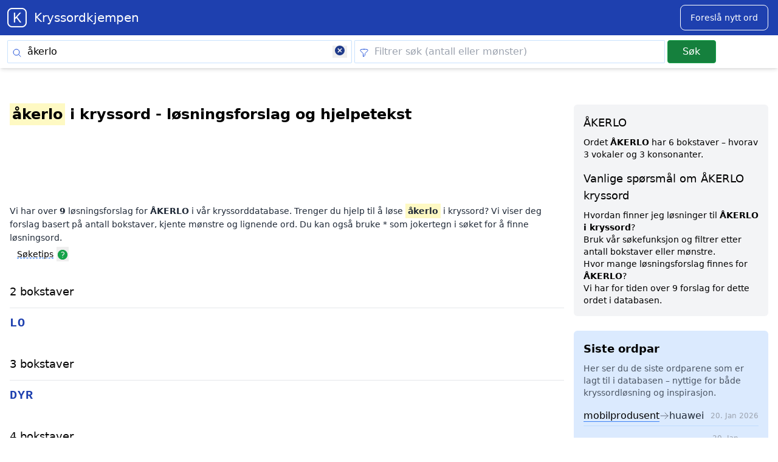

--- FILE ---
content_type: text/html; charset=UTF-8
request_url: https://kryssordkjempen.no/kryssord/%C3%A5kerlo
body_size: 12439
content:
<!DOCTYPE html>
<html lang="no">
<head>
            <script async src="https://pagead2.googlesyndication.com/pagead/js/adsbygoogle.js?client=ca-pub-6764441241389763"
     crossorigin="anonymous"></script>

        <script async src="https://www.googletagmanager.com/gtag/js?id=G-5NDR00CTBT"></script>
    <script>
      window.dataLayer = window.dataLayer || [];
      function gtag(){dataLayer.push(arguments);}
      gtag('js', new Date());

      gtag('config', 'G-5NDR00CTBT');
    </script>
        
     <meta charset="utf-8">
    <meta name="viewport" content="width=device-width, initial-scale=1, maximum-scale=5">
    <meta name="csrf-token" content="1pzf2i6Fz8MgmCtjnAQfzC5lRRb2GfRJMdjceX7K" />
    <title>ÅKERLO KRYSSORD - Gratis kryssordhjelp</title>
    <meta name="description" content="Finn alle synonymer og løsninger for  ÅKERLO i kryssord. Få hjelp til å løse kryssordet ditt med Kryssordkjempen!">
    <meta property="og:title" content="ÅKERLO KRYSSORD - Gratis kryssordhjelp">
    <meta property="og:description" content="Finn alle synonymer og løsninger for  ÅKERLO i kryssord. Få hjelp til å løse kryssordet ditt med Kryssordkjempen!">
    <meta property="og:image" content="/img/logo_no.png">
    <meta property="og:url" content="https://kryssordkjempen.no/kryssord/åkerlo">
    <meta property="og:type" content="website">
    <meta name="twitter:card" content="summary">
        <link rel="canonical" href="https://kryssordkjempen.no/kryssord/åkerlo">

    <link rel="icon" type="image/png" href="/favicon-no/favicon-48x48.png" sizes="48x48" />
<link rel="icon" type="image/svg+xml" href="/favicon-no/favicon.svg" />
<link rel="shortcut icon" href="/favicon-no/favicon.ico" />
<link rel="apple-touch-icon" sizes="180x180" href="/favicon-no/apple-touch-icon.png" />
<meta name="apple-mobile-web-app-title" content="Kryssordkjempen" />
<meta property="og:site_name" content="Kryssordkjempen">
<link rel="manifest" href="/favicon-no/site.webmanifest" />

    <link rel="preload" as="style" href="https://kryssordkjempen.no/build/assets/app-f8e1f40f.css" /><link rel="stylesheet" href="https://kryssordkjempen.no/build/assets/app-f8e1f40f.css" />
        <script type="application/ld+json">
        {
            "@context": "https://schema.org",
            "@graph": [
                {
                    "@type": "WebSite",
                    "url": "",
                    "potentialAction": {
                        "@type": "SearchAction",
                        "target": "/search?q={search_term_string}",
                        "query-input": "required name=search_term_string"
                    }
                },
                {
                    "@type": "BreadcrumbList",
                    "itemListElement": [
                        {
                            "@type": "ListItem",
                            "position": 1,
                            "name": "Home",
                            "item": "https://kryssordkjempen.no/"
                        },
                        {
                            "@type": "ListItem",
                            "position": 2,
                            "name": "Kryssord {search_term_string}",
                            "item": "https://kryssordkjempen.no/kryssord/{search_term_string}"
                        }
                    ]
                }
            ]
        }
    </script>

</head>
<body
    x-data="{
        showModal: false,
        formData: {
            word: '',
            syno: '',
            email: '',
        },
        message: '',
        loading: false,
        buttonLabel: 'Send inn',
        status: false,
        isError: false,

        submitData() {
            this.buttonLabel = 'Sender...';
            this.loading = true;
            this.message = '';

            if (this.formData.email.length > 1) {
                return;
            }

            fetch('/addword', {
                method: 'POST',
                headers: {
                    'Content-Type': 'application/json',
                    'X-CSRF-TOKEN': document.querySelector('meta[name=csrf-token]').getAttribute('content')
                },
                body: JSON.stringify(this.formData)
            })
            .then(() => {
                this.message = 'Takk! Ditt forslag er sendt.';
                this.status = true;
                this.formData.word = null;
                this.formData.syno = null;
            })
            .catch(() => {
                this.message = 'Beklager, noe gikk galt. Prøv igjen.';
                this.isError = true;
            })
            .finally(() => {
                this.loading = false;
                this.buttonLabel = 'Send inn';
            })
        }
    }"
    x-cloak
    @keydown.escape.window="showModal = false"
    class="flex flex-col min-h-screen"
>


    <header class="sticky -top-[3.6rem] z-10">
        <div class="w-full text-white bg-primary-800 dark-mode:text-gray-200 dark-mode:bg-gray-800">
    <div class="mx-auto max-w-7xl">
        <div class="flex flex-col max-w-screen-xl mx-auto md:items-centerx md:justify-betweenx md:flex-rowx">
            <div class="flex flex-row items-center justify-between py-2 ml-3 mr-2">
                <a href="/" class="flex items-center ml-0 text-white">
                    <img width="32" height="32" class="logo" alt=" logo" src="https://kryssordkjempen.no/img/logo_no.png">
                    <span class="self-center ml-3 text-xl whitespace-nowrap dark:text-white">
                        Kryssordkjempen
                    </span>
                </a>
            <button aria-label="Suggest word" @click="showModal =!showModal
            $nextTick(() => $refs.modalCloseButton.focus())
            " class="mx-2  text-white  bg-primary-800 border border-white hover:bg-white hover:text-primary-700 focus:ring-4 focus:outline-none focus:ring-blue-300 font-medium rounded-lg text-sm px-4 py-2.5 text-center mr-2 md:mr-2 dark:text-black dark:bg-white dark:hover:bg-blue-300 dark:focus:ring-blue-800">
                <span>Foreslå nytt ord</span>
            </button>
            </div>
        </div>
    </div>
</div>
        <form x-data="{
    searchForm: {
        q: 'åkerlo',
        filter: ''
    },
    clearSearchInput(elementId) {
        this.searchForm[elementId] = '';
    },
    suggestions: [],
    selectedIndex: -1,
    debounceTimeout: null, // For debouncing
    async fetchSuggestions() {
        clearTimeout(this.debounceTimeout); // Clear any previous debounce

        const searchTerm = this.searchForm.q.trim();

        // Only search if more than 1 character is entered
        if (searchTerm.length > 1) {
            this.debounceTimeout = setTimeout(async () => {
                const response = await fetch(`/livesearch?q=${encodeURIComponent(searchTerm)}`);
                if (response.ok) {
                    const json = await response.text();
                    if (json.trim().length > 0) {
                        this.suggestions = JSON.parse(json);
                    } else {
                        this.suggestions = [];
                    }
                } else {
                    this.suggestions = [];
                }
            }, 250); // 300ms debounce delay
        } else {
            this.suggestions = [];
        }
    },
    highlightSuggestion(index) {
        this.selectedIndex = index;
    },
    onKeyDown(event) {
        if (event.keyCode === 38 && this.selectedIndex > 0) { // Up arrow
            this.selectedIndex--;
        } else if (event.keyCode === 40 && this.selectedIndex < this.suggestions.length - 1) { // Down arrow
            this.selectedIndex++;
        } else if (event.keyCode === 13 && this.selectedIndex !== -1) { // Enter
            const selectedSuggestion = this.suggestions[this.selectedIndex];
            if (selectedSuggestion) {
                window.location.href = `/kryssord/${this.suggestions[this.selectedIndex].word.toLowerCase()}`;
            }
        } else if (event.keyCode === 13 && this.selectedIndex === -1) { // Enter with no selection
            document.getElementById('search-form').submit();
        }
    },
}" name="search" id="search-form" action="https://kryssordkjempen.no/search" method="GET" autocomplete="off">
<div class="w-full bg-white shadow-md subheader" style="z-index:99999">
    <div class="px-1 pb-1 mx-auto bg-white max-w-7xl subnav sm:px-3" >
        <div class="flex flex-col md:flex-row">
            <div class="relative w-full sm:w-10/12">
                <span class="icon-left">
                    <svg xmlns="http://www.w3.org/2000/svg" class="w-4 h-4 text-blue-700" fill="none" viewBox="0 0 24 24" stroke-width="1.5" stroke="currentColor" >
                        <path stroke-linecap="round" stroke-linejoin="round" d="M21 21l-5.197-5.197m0 0A7.5 7.5 0 105.196 5.196a7.5 7.5 0 0010.607 10.607z" />
                    </svg>
                </span>
                <label for="q" class="sr-only">Skriv inn søkeord</label>
                <input  @input="fetchSuggestions" @keydown.arrow-up.prevent="highlightSuggestion(selectedIndex - 1)" @keydown.arrow-down.prevent="highlightSuggestion(selectedIndex + 1)" @keydown.enter.prevent="onKeyDown($event)" type="search" id="q" name="q" tabindex="0" x-bind:value="searchForm.q" x-model="searchForm.q" value="åkerlo"  placeholder="Skriv inn søkeord"  autofocus>
                <span class="icon-right">
                    <button value="clear search" type="button" aria-label="Clear search" class="px-1 pb-1 !outline-none" x-show="searchForm.q.length > 0" @click="clearSearchInput('q')">
                        <svg class="w-4 h-4 text-gray-900 fill-current" viewBox="0 0 20 20" xmlns="http://www.w3.org/2000/svg">
                            <path d="M10 0a10 10 0 100 20 10 10 0 000-20zm4.77 12.65l-1.42 1.42L10 11.42l-3.35 3.35-1.42-1.42L8.58 10 5.23 6.65l1.42-1.42L10 8.58l3.35-3.35 1.42 1.42L11.42 10l3.35 3.35z"/>
                        </svg>
                    </button>
                </span>
                <div class="absolute left-0 w-full top-12" style="z-index:99999">
                    <div class="container max-w-4xl">
                    <ul x-show="suggestions.length > 0" class="absolute w-full text-base bg-white border border-gray-100 rounded-sm shadow-lg" @click.away="suggestions = []" style="z-index:99999">
                        <template x-for="(suggestion, index) in suggestions" :key="index">
                            <li :class="{ 'bg-gray-200': index === selectedIndex }" class="m-2 rounded-sm cursor-pointer hover:bg-gray-100 ">
                            <a :href="'/kryssord/' + suggestion.word.toLowerCase()" class="block px-3 py-2 cursor-pointer hover:bg-gray-300">
                                <div class="flex justify-between"><span x-text="suggestion.word"></span>
                                <svg xmlns="http://www.w3.org/2000/svg" fill="none" viewBox="0 0 24 24" stroke-width="1.5" stroke="currentColor" class="w-6 h-6 ml-2">
                                <path stroke-linecap="round" stroke-linejoin="round" d="M17 8l4 4m0 0l-4 4m4-4H3" />
                                </svg>
                                </div>
                            </a>
                            </li>
                        </template>
                    </ul>
                </div>
            </div>
        </div>
        <div class="relative w-full sm:w-9/12 sm:mx-1">
            <span class="icon-left">
                  <svg xmlns="http://www.w3.org/2000/svg" class="w-4 h-4 text-blue-700" fill="none" viewBox="0 0 24 24" stroke-width="1.5" stroke="currentColor" >
                    <path stroke-linecap="round" stroke-linejoin="round" d="M12 3c2.755 0 5.455.232 8.083.678.533.09.917.556.917 1.096v1.044a2.25 2.25 0 01-.659 1.591l-5.432 5.432a2.25 2.25 0 00-.659 1.591v2.927a2.25 2.25 0 01-1.244 2.013L9.75 21v-6.568a2.25 2.25 0 00-.659-1.591L3.659 7.409A2.25 2.25 0 013 5.818V4.774c0-.54.384-1.006.917-1.096A48.32 48.32 0 0112 3z" />
                  </svg>
            </span>
            <label for="filter" class="sr-only">Filtrer søk (antall eller mønster)</label>
            <input type="search" id="filter" aria-label="Clear filter" name="filter" tabindex="0" x-model="searchForm.filter" value=""  placeholder="Filtrer søk (antall eller mønster)" >
            <span class="icon-right">
                <button aria-label="clear" value="clear filter" type="button" class="px-1 pb-1 !outline-none" x-show="searchForm.filter.length > 0" @click="clearSearchInput('filter')">
                    <svg class="w-4 h-4 text-gray-900 fill-current" viewBox="0 0 20 20" xmlns="http://www.w3.org/2000/svg">
                        <path d="M10 0a10 10 0 100 20 10 10 0 000-20zm4.77 12.65l-1.42 1.42L10 11.42l-3.35 3.35-1.42-1.42L8.58 10 5.23 6.65l1.42-1.42L10 8.58l3.35-3.35 1.42 1.42L11.42 10l3.35 3.35z"/>
                    </svg>
                </button>
            </span>
        </div>
        <div class="w-full sm:w-3/12">
            <button aria-label="Submit" class="submit" tabindex="0">
            Søk
            </button>
        </div>
    </div>
    </div>
  </div>
</div>
</form>
    </header>

    <main class="mt-4 sm:mt-0">
        


<div class="px-4 mx-auto mt-3 bg-white max-w-7xl dark:bg-gray-900 lg:py-12 lg:px-4" x-data="{ help: false }">
    <div class="grid grid-cols-1 lg:grid-cols-[3fr,1fr] gap-4">
            

    <div class="order-2 right-column lg:w-80">

            <div class="p-4 mb-6 text-sm bg-gray-100 rounded-md">
                                    <section class="definition">
                            <div itemscope itemtype="http://schema.org/DefinedTerm">
                                                                    <h2 class="mb-2 text-lg font-bold"><span itemprop="name">ÅKERLO</span></h2>

                                                                
                                <p class="mt-2 text-sm ">
                                    Ordet <strong>ÅKERLO</strong> har 6 bokstaver – hvorav
                                    3 vokaler og 3 konsonanter.
                                </p>

                                

                                
                            </div>
                    </section>
                    <section>
                        <h2 class="mt-4 mb-2 text-lg">
                            Vanlige spørsmål om ÅKERLO kryssord
                        </h2>
                        <dl>
                            
                            <dt>
                                Hvordan finner jeg løsninger til <strong>ÅKERLO i kryssord</strong>?
                            </dt>
                            <dd>
                                Bruk vår søkefunksjon og filtrer etter antall bokstaver eller mønstre.
                                                            </dd>

                            
                                                        <dt>
                                Hvor mange løsningsforslag finnes for <strong>ÅKERLO</strong>?
                            </dt>
                            <dd>
                                Vi har for tiden over 9 forslag for dette ordet i databasen.
                            </dd>
                            

                        </dl>
                    </section>
            </div>

        
        <script type="application/ld+json">
        {
    "@context": "https://schema.org",
    "@type": "FAQPage",
    "mainEntity": [
        {
            "@type": "Question",
            "name": "Hvordan finner jeg løsninger til ÅKERLO i kryssord?",
            "acceptedAnswer": {
                "@type": "Answer",
                "text": "Bruk vår søkefunksjon og filtrer etter antall bokstaver eller mønstre."
            }
        },
        {
            "@type": "Question",
            "name": "Hvor mange løsningsforslag finnes for ÅKERLO?",
            "acceptedAnswer": {
                "@type": "Answer",
                "text": "Vi har for tiden over 9 forslag for dette ordet i databasen."
            }
        }
    ]
}
        </script>
            <div class="p-4 bg-blue-100 rounded-md">
                <div class="bg-blue-100 rounded-md ">
    <div class="mb-0 sm:p-0">
        <h2 class="mb-2 text-lg font-bold">Siste ordpar</h2>
        <p class="mb-3 text-sm text-gray-600">
            Her ser du de siste ordparene som er lagt til i databasen – nyttige for både kryssordløsning og inspirasjon.
        </p>

        <ul class="list-none latest" aria-label="Nye ord og løsninger">
                            <li class="flex items-center gap-2 py-1 border-b border-blue-200 last:border-none">
                    <span>
                        <a class=""
                           href="/kryssord/mobilprodusent"
                           title="mobilprodusent - huawei">
                           mobilprodusent
                        </a>
                    </span>
                    <svg xmlns="http://www.w3.org/2000/svg" fill="none"
                         viewBox="0 0 24 24" stroke-width="1.5" stroke="currentColor"
                         class="w-4 h-4 text-gray-500">
                        <path stroke-linecap="round" stroke-linejoin="round"
                              d="M13.5 4.5 21 12m0 0-7.5 7.5M21 12H3" />
                    </svg>
                    <span class="text-gray-800">huawei</span>

                                            <time datetime="2026-01-20"
                              class="ml-auto text-xs text-gray-400 sm:inline">
                            20. Jan 2026
                        </time>
                                    </li>
                            <li class="flex items-center gap-2 py-1 border-b border-blue-200 last:border-none">
                    <span>
                        <a class=""
                           href="/kryssord/mobilprodusent"
                           title="mobilprodusent - samsung">
                           mobilprodusent
                        </a>
                    </span>
                    <svg xmlns="http://www.w3.org/2000/svg" fill="none"
                         viewBox="0 0 24 24" stroke-width="1.5" stroke="currentColor"
                         class="w-4 h-4 text-gray-500">
                        <path stroke-linecap="round" stroke-linejoin="round"
                              d="M13.5 4.5 21 12m0 0-7.5 7.5M21 12H3" />
                    </svg>
                    <span class="text-gray-800">samsung</span>

                                            <time datetime="2026-01-20"
                              class="ml-auto text-xs text-gray-400 sm:inline">
                            20. Jan 2026
                        </time>
                                    </li>
                            <li class="flex items-center gap-2 py-1 border-b border-blue-200 last:border-none">
                    <span>
                        <a class=""
                           href="/kryssord/mobilprodusent"
                           title="mobilprodusent - doro">
                           mobilprodusent
                        </a>
                    </span>
                    <svg xmlns="http://www.w3.org/2000/svg" fill="none"
                         viewBox="0 0 24 24" stroke-width="1.5" stroke="currentColor"
                         class="w-4 h-4 text-gray-500">
                        <path stroke-linecap="round" stroke-linejoin="round"
                              d="M13.5 4.5 21 12m0 0-7.5 7.5M21 12H3" />
                    </svg>
                    <span class="text-gray-800">doro</span>

                                            <time datetime="2026-01-20"
                              class="ml-auto text-xs text-gray-400 sm:inline">
                            20. Jan 2026
                        </time>
                                    </li>
                            <li class="flex items-center gap-2 py-1 border-b border-blue-200 last:border-none">
                    <span>
                        <a class=""
                           href="/kryssord/mobilprodusent"
                           title="mobilprodusent - microsoft">
                           mobilprodusent
                        </a>
                    </span>
                    <svg xmlns="http://www.w3.org/2000/svg" fill="none"
                         viewBox="0 0 24 24" stroke-width="1.5" stroke="currentColor"
                         class="w-4 h-4 text-gray-500">
                        <path stroke-linecap="round" stroke-linejoin="round"
                              d="M13.5 4.5 21 12m0 0-7.5 7.5M21 12H3" />
                    </svg>
                    <span class="text-gray-800">microsoft</span>

                                            <time datetime="2026-01-20"
                              class="ml-auto text-xs text-gray-400 sm:inline">
                            20. Jan 2026
                        </time>
                                    </li>
                            <li class="flex items-center gap-2 py-1 border-b border-blue-200 last:border-none">
                    <span>
                        <a class=""
                           href="/kryssord/mobilprodusent"
                           title="mobilprodusent - apple">
                           mobilprodusent
                        </a>
                    </span>
                    <svg xmlns="http://www.w3.org/2000/svg" fill="none"
                         viewBox="0 0 24 24" stroke-width="1.5" stroke="currentColor"
                         class="w-4 h-4 text-gray-500">
                        <path stroke-linecap="round" stroke-linejoin="round"
                              d="M13.5 4.5 21 12m0 0-7.5 7.5M21 12H3" />
                    </svg>
                    <span class="text-gray-800">apple</span>

                                            <time datetime="2026-01-20"
                              class="ml-auto text-xs text-gray-400 sm:inline">
                            20. Jan 2026
                        </time>
                                    </li>
                            <li class="flex items-center gap-2 py-1 border-b border-blue-200 last:border-none">
                    <span>
                        <a class=""
                           href="/kryssord/skrivebord"
                           title="skrivebord - desk">
                           skrivebord
                        </a>
                    </span>
                    <svg xmlns="http://www.w3.org/2000/svg" fill="none"
                         viewBox="0 0 24 24" stroke-width="1.5" stroke="currentColor"
                         class="w-4 h-4 text-gray-500">
                        <path stroke-linecap="round" stroke-linejoin="round"
                              d="M13.5 4.5 21 12m0 0-7.5 7.5M21 12H3" />
                    </svg>
                    <span class="text-gray-800">desk</span>

                                            <time datetime="2026-01-20"
                              class="ml-auto text-xs text-gray-400 sm:inline">
                            20. Jan 2026
                        </time>
                                    </li>
                            <li class="flex items-center gap-2 py-1 border-b border-blue-200 last:border-none">
                    <span>
                        <a class=""
                           href="/kryssord/dytter"
                           title="dytter - albuer">
                           dytter
                        </a>
                    </span>
                    <svg xmlns="http://www.w3.org/2000/svg" fill="none"
                         viewBox="0 0 24 24" stroke-width="1.5" stroke="currentColor"
                         class="w-4 h-4 text-gray-500">
                        <path stroke-linecap="round" stroke-linejoin="round"
                              d="M13.5 4.5 21 12m0 0-7.5 7.5M21 12H3" />
                    </svg>
                    <span class="text-gray-800">albuer</span>

                                            <time datetime="2026-01-20"
                              class="ml-auto text-xs text-gray-400 sm:inline">
                            20. Jan 2026
                        </time>
                                    </li>
                            <li class="flex items-center gap-2 py-1 border-b border-blue-200 last:border-none">
                    <span>
                        <a class=""
                           href="/kryssord/kontonummer"
                           title="kontonummer - iban">
                           kontonummer
                        </a>
                    </span>
                    <svg xmlns="http://www.w3.org/2000/svg" fill="none"
                         viewBox="0 0 24 24" stroke-width="1.5" stroke="currentColor"
                         class="w-4 h-4 text-gray-500">
                        <path stroke-linecap="round" stroke-linejoin="round"
                              d="M13.5 4.5 21 12m0 0-7.5 7.5M21 12H3" />
                    </svg>
                    <span class="text-gray-800">iban</span>

                                            <time datetime="2026-01-20"
                              class="ml-auto text-xs text-gray-400 sm:inline">
                            20. Jan 2026
                        </time>
                                    </li>
                            <li class="flex items-center gap-2 py-1 border-b border-blue-200 last:border-none">
                    <span>
                        <a class=""
                           href="/kryssord/Øy"
                           title="Øy - new foundland">
                           Øy
                        </a>
                    </span>
                    <svg xmlns="http://www.w3.org/2000/svg" fill="none"
                         viewBox="0 0 24 24" stroke-width="1.5" stroke="currentColor"
                         class="w-4 h-4 text-gray-500">
                        <path stroke-linecap="round" stroke-linejoin="round"
                              d="M13.5 4.5 21 12m0 0-7.5 7.5M21 12H3" />
                    </svg>
                    <span class="text-gray-800">new foundland</span>

                                            <time datetime="2026-01-20"
                              class="ml-auto text-xs text-gray-400 sm:inline">
                            20. Jan 2026
                        </time>
                                    </li>
                            <li class="flex items-center gap-2 py-1 border-b border-blue-200 last:border-none">
                    <span>
                        <a class=""
                           href="/kryssord/millitært hus"
                           title="millitært hus - kaserne">
                           millitært hus
                        </a>
                    </span>
                    <svg xmlns="http://www.w3.org/2000/svg" fill="none"
                         viewBox="0 0 24 24" stroke-width="1.5" stroke="currentColor"
                         class="w-4 h-4 text-gray-500">
                        <path stroke-linecap="round" stroke-linejoin="round"
                              d="M13.5 4.5 21 12m0 0-7.5 7.5M21 12H3" />
                    </svg>
                    <span class="text-gray-800">kaserne</span>

                                            <time datetime="2026-01-20"
                              class="ml-auto text-xs text-gray-400 sm:inline">
                            20. Jan 2026
                        </time>
                                    </li>
                            <li class="flex items-center gap-2 py-1 border-b border-blue-200 last:border-none">
                    <span>
                        <a class=""
                           href="/kryssord/ga en overhaling"
                           title="ga en overhaling - refset">
                           ga en overhaling
                        </a>
                    </span>
                    <svg xmlns="http://www.w3.org/2000/svg" fill="none"
                         viewBox="0 0 24 24" stroke-width="1.5" stroke="currentColor"
                         class="w-4 h-4 text-gray-500">
                        <path stroke-linecap="round" stroke-linejoin="round"
                              d="M13.5 4.5 21 12m0 0-7.5 7.5M21 12H3" />
                    </svg>
                    <span class="text-gray-800">refset</span>

                                            <time datetime="2026-01-20"
                              class="ml-auto text-xs text-gray-400 sm:inline">
                            20. Jan 2026
                        </time>
                                    </li>
                            <li class="flex items-center gap-2 py-1 border-b border-blue-200 last:border-none">
                    <span>
                        <a class=""
                           href="/kryssord/frosset drikkevæske"
                           title="frosset drikkevæske - is">
                           frosset drikkevæske
                        </a>
                    </span>
                    <svg xmlns="http://www.w3.org/2000/svg" fill="none"
                         viewBox="0 0 24 24" stroke-width="1.5" stroke="currentColor"
                         class="w-4 h-4 text-gray-500">
                        <path stroke-linecap="round" stroke-linejoin="round"
                              d="M13.5 4.5 21 12m0 0-7.5 7.5M21 12H3" />
                    </svg>
                    <span class="text-gray-800">is</span>

                                            <time datetime="2026-01-20"
                              class="ml-auto text-xs text-gray-400 sm:inline">
                            20. Jan 2026
                        </time>
                                    </li>
                            <li class="flex items-center gap-2 py-1 border-b border-blue-200 last:border-none">
                    <span>
                        <a class=""
                           href="/kryssord/nks"
                           title="nks - sanitetskvinner">
                           nks
                        </a>
                    </span>
                    <svg xmlns="http://www.w3.org/2000/svg" fill="none"
                         viewBox="0 0 24 24" stroke-width="1.5" stroke="currentColor"
                         class="w-4 h-4 text-gray-500">
                        <path stroke-linecap="round" stroke-linejoin="round"
                              d="M13.5 4.5 21 12m0 0-7.5 7.5M21 12H3" />
                    </svg>
                    <span class="text-gray-800">sanitetskvinner</span>

                                            <time datetime="2026-01-20"
                              class="ml-auto text-xs text-gray-400 sm:inline">
                            20. Jan 2026
                        </time>
                                    </li>
                            <li class="flex items-center gap-2 py-1 border-b border-blue-200 last:border-none">
                    <span>
                        <a class=""
                           href="/kryssord/dyrepryd"
                           title="dyrepryd - elghorn">
                           dyrepryd
                        </a>
                    </span>
                    <svg xmlns="http://www.w3.org/2000/svg" fill="none"
                         viewBox="0 0 24 24" stroke-width="1.5" stroke="currentColor"
                         class="w-4 h-4 text-gray-500">
                        <path stroke-linecap="round" stroke-linejoin="round"
                              d="M13.5 4.5 21 12m0 0-7.5 7.5M21 12H3" />
                    </svg>
                    <span class="text-gray-800">elghorn</span>

                                            <time datetime="2026-01-20"
                              class="ml-auto text-xs text-gray-400 sm:inline">
                            20. Jan 2026
                        </time>
                                    </li>
                            <li class="flex items-center gap-2 py-1 border-b border-blue-200 last:border-none">
                    <span>
                        <a class=""
                           href="/kryssord/karlsvognen"
                           title="karlsvognen - storebjørn">
                           karlsvognen
                        </a>
                    </span>
                    <svg xmlns="http://www.w3.org/2000/svg" fill="none"
                         viewBox="0 0 24 24" stroke-width="1.5" stroke="currentColor"
                         class="w-4 h-4 text-gray-500">
                        <path stroke-linecap="round" stroke-linejoin="round"
                              d="M13.5 4.5 21 12m0 0-7.5 7.5M21 12H3" />
                    </svg>
                    <span class="text-gray-800">storebjørn</span>

                                            <time datetime="2026-01-20"
                              class="ml-auto text-xs text-gray-400 sm:inline">
                            20. Jan 2026
                        </time>
                                    </li>
                    </ul>
    </div>
</div>
            </div>
        </div>
    <div class="order-1 left-column">

        <article class="results">

            
            
            <header>
            <h1 class="mb-2 text-2xl font-bold">
                         <span class="term">åkerlo</span> i kryssord - løsningsforslag og hjelpetekst</h1>
                        </h1>

            <div id="div-gpt-ad-1747101085885-0" class="min-w-[320px] my-4" style="min-height:100px;">
   <script>
     googletag = window.googletag || {cmd: []};
     googletag.cmd.push(function () {
       googletag.display('div-gpt-ad-1747101085885-0');
     });
   </script>
 </div>
 

            
            <p class="text-sm leading-relaxed text-gray-800">
                
                Vi har over <strong>9</strong> løsningsforslag for <strong>ÅKERLO</strong> i vår kryssorddatabase.
                                                     Trenger du hjelp til å løse  <span class="term">åkerlo</span> i kryssord? Vi viser deg forslag basert på antall bokstaver, kjente mønstre og lignende ord. Du kan også bruke * som jokertegn i søket for å finne løsningsord.
                

                </p>



            <a href="#" @click="help = ! help" class="ml-3 text-sm underline decoration-1 decoration-blue-500 decoration-dashed underline-offset-4">Søketips</a>
<button aria-label="Open help modal" @click="help = ! help">
        <svg xmlns="http://www.w3.org/2000/svg" viewBox="0 0 24 24" fill="currentColor" class="inline-block w-5 h-5 fill-green-600 ">
            <path fill-rule="evenodd" d="M2.25 12c0-5.385 4.365-9.75 9.75-9.75s9.75 4.365 9.75 9.75-4.365 9.75-9.75 9.75S2.25 17.385 2.25 12zm11.378-3.917c-.89-.777-2.366-.777-3.255 0a.75.75 0 01-.988-1.129c1.454-1.272 3.776-1.272 5.23 0 1.513 1.324 1.513 3.518 0 4.842a3.75 3.75 0 01-.837.552c-.676.328-1.028.774-1.028 1.152v.75a.75.75 0 01-1.5 0v-.75c0-1.279 1.06-2.107 1.875-2.502.182-.088.351-.199.503-.331.83-.727.83-1.857 0-2.584zM12 18a.75.75 0 100-1.5.75.75 0 000 1.5z" clip-rule="evenodd" />
          </svg>
 </button>

    <div
        x-show="help"
        x-transition:enter="transition ease-out duration-300"
        x-transition:enter-start="opacity-0 scale-90"
        x-transition:enter-end="opacity-100 scale-100"
        x-transition:leave="transition ease-in duration-300"
        x-transition:leave-start="opacity-100 scale-100"
        x-transition:leave-end="opacity-0 scale-90"
    ><div id="alerthelp" class="flex p-4 mx-4 mb-4 text-green-700 bg-green-100 rounded-lg dark:bg-gray-800 dark:text-green-400" role="alert">
        <svg aria-hidden="true" class="flex-shrink-0 w-5 h-5" fill="currentColor" viewBox="0 0 20 20" xmlns="http://www.w3.org/2000/svg"><path fill-rule="evenodd" d="M18 10a8 8 0 11-16 0 8 8 0 0116 0zm-7-4a1 1 0 11-2 0 1 1 0 012 0zM9 9a1 1 0 000 2v3a1 1 0 001 1h1a1 1 0 100-2v-3a1 1 0 00-1-1H9z" clip-rule="evenodd"></path></svg>
        <span class="sr-only">Info</span>
        <div class="ml-3 text-sm font-medium">
            Du kan filtrere søkeresultatet ved å skrive inn antall bokstaver i søkefilteret. <a class="underline" href="/search?q=by&filter=5">Klikk her for eksempel.</a><br><br>Du kan også bruke et mønster hvor du benytter <b>*</b> for bokstavene du mangler.  <b>Eksempel</b>: Søk etter by. I filter-feltet skriver du Mol**<br>
    <a class="underline" href="/search?q=by&filter=mol**">Klikk her for eksempel.</a>
        </div>
        <button id="closehelp"  aria-label="Close help modal" type="button" class="ml-auto -mx-1.5 -my-1.5 bg-green-100 text-green-500 rounded-lg focus:ring-2 focus:ring-green-400 p-1.5 hover:bg-green-200 inline-flex h-8 w-8 dark:bg-gray-800 dark:text-green-400 dark:hover:bg-gray-700" data-dismiss-target="#alert-3" aria-label="Close">
          <span class="sr-only">Close</span>
          <svg aria-hidden="true" class="w-5 h-5" fill="currentColor" viewBox="0 0 20 20" xmlns="http://www.w3.org/2000/svg"><path fill-rule="evenodd" d="M4.293 4.293a1 1 0 011.414 0L10 8.586l4.293-4.293a1 1 0 111.414 1.414L11.414 10l4.293 4.293a1 1 0 01-1.414 1.414L10 11.414l-4.293 4.293a1 1 0 01-1.414-1.414L8.586 10 4.293 5.707a1 1 0 010-1.414z" clip-rule="evenodd"></path></svg>
        </button>
      </div>
    </div>








            </header>



        
    
                    
            
            
            
            <section class="mb-6">
                <h2 class="mt-6 mb-2 text-lg text-black">
                    <a href="/kryssord/ÅKERLO/2"
                       title="Kryssordløsninger for ÅKERLO i kryssord på 2 bokstaver"
                       class="hover:underline">
                        2 bokstaver
                    </a>
                </h2>

                <div class="grid grid-cols-2 text-base sm:grid-cols-2 md:grid-cols-3 lg:grid-cols-4 gap-y-1 gap-x-2">
        
                
        <a href="/kryssord/lo"
            class="block text-left break-words synonym"
            title="Kryssordløsninger for lo i kryssord">
            lo

         </a>


        
        
    
                    
            
                            </div> 
            </section> 
            
            
            <section class="mb-6">
                <h2 class="mt-6 mb-2 text-lg text-black">
                    <a href="/kryssord/ÅKERLO/3"
                       title="Kryssordløsninger for ÅKERLO i kryssord på 3 bokstaver"
                       class="hover:underline">
                        3 bokstaver
                    </a>
                </h2>

                <div class="grid grid-cols-2 text-base sm:grid-cols-2 md:grid-cols-3 lg:grid-cols-4 gap-y-1 gap-x-2">
        
                
        <a href="/kryssord/dyr"
            class="block text-left break-words synonym"
            title="Kryssordløsninger for dyr i kryssord">
            dyr

         </a>


        
        
    
                    
            
                            </div> 
            </section> 
            
            
            <section class="mb-6">
                <h2 class="mt-6 mb-2 text-lg text-black">
                    <a href="/kryssord/ÅKERLO/4"
                       title="Kryssordløsninger for ÅKERLO i kryssord på 4 bokstaver"
                       class="hover:underline">
                        4 bokstaver
                    </a>
                </h2>

                <div class="grid grid-cols-2 text-base sm:grid-cols-2 md:grid-cols-3 lg:grid-cols-4 gap-y-1 gap-x-2">
        
                
        <a href="/kryssord/fugl"
            class="block text-left break-words synonym"
            title="Kryssordløsninger for fugl i kryssord">
            fugl

         </a>


        
        
    
                    
            
                            </div> 
            </section> 
            
            
            <section class="mb-6">
                <h2 class="mt-6 mb-2 text-lg text-black">
                    <a href="/kryssord/ÅKERLO/6"
                       title="Kryssordløsninger for ÅKERLO i kryssord på 6 bokstaver"
                       class="hover:underline">
                        6 bokstaver
                    </a>
                </h2>

                <div class="grid grid-cols-2 text-base sm:grid-cols-2 md:grid-cols-3 lg:grid-cols-4 gap-y-1 gap-x-2">
        
                
        <a href="/kryssord/lofugl"
            class="block text-left break-words synonym"
            title="Kryssordløsninger for lofugl i kryssord">
            lofugl

         </a>


        
        
    
                    
            
                            </div> 
            </section> 
            
            
            <section class="mb-6">
                <h2 class="mt-6 mb-2 text-lg text-black">
                    <a href="/kryssord/ÅKERLO/8"
                       title="Kryssordløsninger for ÅKERLO i kryssord på 8 bokstaver"
                       class="hover:underline">
                        8 bokstaver
                    </a>
                </h2>

                <div class="grid grid-cols-2 text-base sm:grid-cols-2 md:grid-cols-3 lg:grid-cols-4 gap-y-1 gap-x-2">
        
                
        <a href="/kryssord/vadefugl"
            class="block text-left break-words synonym"
            title="Kryssordløsninger for vadefugl i kryssord">
            vadefugl

         </a>


        
        
    
                    
            
                            </div> 
            </section> 
            
            
            <section class="mb-6">
                <h2 class="mt-6 mb-2 text-lg text-black">
                    <a href="/kryssord/ÅKERLO/9"
                       title="Kryssordløsninger for ÅKERLO i kryssord på 9 bokstaver"
                       class="hover:underline">
                        9 bokstaver
                    </a>
                </h2>

                <div class="grid grid-cols-2 text-base sm:grid-cols-2 md:grid-cols-3 lg:grid-cols-4 gap-y-1 gap-x-2">
        
                
        <a href="/kryssord/trekkfugl"
            class="block text-left break-words synonym"
            title="Kryssordløsninger for trekkfugl i kryssord">
            trekkfugl

         </a>


        
                        </div> 
            </section> 
        
    



        <div class="mt-6 pagination">
            <div id="div-gpt-ad-1747101137777-0" class="min-w-[320px] min-h-[250px] my-4">
    <script>
      googletag.cmd.push(function() { googletag.display('div-gpt-ad-1747101115283-0'); });
    </script>
  </div>
  

            
        </div>

        </article>




     </div>
</div>

    </main>
    <footer class="mt-auto">
        <div class="px-4 pt-2 pb-4 mt-6 bg-gray-100 lg:pt-16 sm:p-6 dark:bg-gray-900">

    
            <nav class="inventory">
    <div class="w-full pb-6">
    <h2 class="text-lg sm:pb-0 lg:pb-6">Temasider</h2>

    <p class="pb-4 text-gray-700 dark:text-gray-300">
        Utforsk flere nyttige temasider med fakta og oversikter som hjelper deg å løse kryssord og quiz.
        Alle sidene er laget og oppdatert av erfarne kryssordløsere.
    </p>

    <nav aria-label="Temasider">
    <ul>
        <li><a class="text-blue-600 underline" href="https://kryssordkjempen.no/tema/tema">Alle temasider</a></li>
        <li><a class="text-blue-600 underline" href="https://kryssordkjempen.no/tema/bilkjennetegn">Bilkjennetegn</a></li>
        <li><a class="text-blue-600 underline" href="https://kryssordkjempen.no/tema/byer">Byer</a></li>
        <li><a class="text-blue-600 underline" href="https://kryssordkjempen.no/tema/forfattere">Forfattere</a></li>
        <li><a class="text-blue-600 underline" href="https://kryssordkjempen.no/tema/kommuner">Norske kommuner</a></li>
        <li><a class="text-blue-600 underline" href="https://kryssordkjempen.no/tema/elver">Elver</a></li>
        <li><a class="text-blue-600 underline" href="https://kryssordkjempen.no/tema/hovedsteder">Hovedsteder</a></li>
        <li><a class="text-blue-600 underline" href="https://kryssordkjempen.no/tema/planter">Planter</a></li>
        <li><a class="text-blue-600 underline" href="https://kryssordkjempen.no/tema/dyr">Dyr</a></li>
        <li><a class="text-blue-600 underline" href="https://kryssordkjempen.no/tema/fugler">Fugler</a></li>
    </ul>
</nav>
</div>

    <h2 class="mb-4 text-lg sm:pb-0 lg:pb-6">Populære kategorier i kryssord</h2>

    <h3 title="Emner innen elver i kryssord">Elver</h3>
    <p class="text-sm text-gray-500">Ledetråder om elver er vanlige i kryssord, og kan vise til både norske og europeiske elver.</p>
    <ul class="sm:mt-0 lg:mt-4">
      <li><a href="/kryssord/elv" title="elv kryssord">Elv</a></li>
      <li><a href="/kryssord/europeisk%20elv" title="europeisk elv kryssord">Europeisk elv</a></li>
      <li><a href="/kryssord/fransk%20elv" title="fransk elv kryssord">Fransk elv</a></li>
      <li><a href="/kryssord/irsk%20elv" title="irsk elv kryssord">Irsk elv</a></li>
      <li><a href="/kryssord/italiensk%20elv" title="italiensk elv kryssord">Italiensk elv</a></li>
      <li><a href="/kryssord/norsk%20elv" title="norsk elv kryssord">Norsk elv</a></li>
      <li><a href="/kryssord/spansk%20elv" title="spansk elv kryssord">Spansk elv</a></li>
      <li><a href="/kryssord/tysk%20elv" title="tysk elv kryssord">Tysk elv</a></li>
    </ul>

    <h3 title="Oversikt over fauna i kryssord">Fauna</h3>
    <p class="text-sm text-gray-500">Begreper relatert til dyr og fugler er hyppige i kryssord, både innen geografi og biologi.</p>
    <ul>
      <li><a href="/kryssord/afrikansk%20dyr" title="Afrikansk dyr kryssord">Afrikansk dyr</a></li>
      <li><a href="/kryssord/asiatisk%20dyr" title="Asiatisk dyr kryssord">Asiatisk dyr</a></li>
      <li><a href="/kryssord/dyr" title="dyr kryssord">Dyr</a></li>
      <li><a href="/kryssord/fugl" title="fugl kryssord">Fugl</a></li>
      <li><a href="/kryssord/husdyr" title="husdyr kryssord">Husdyr</a></li>
      <li><a href="/kryssord/insekt" title="insekt kryssord">Insekt</a></li>
      <li><a href="/kryssord/mytisk%20dyr" title="mytisk dyr kryssord">Mytisk fugl</a></li>
      <li><a href="/kryssord/norsk%20fugl" title="norsk fugl kryssord">Norsk fugl</a></li>
      <li><a href="/kryssord/pattedyr" title="pattedyr kryssord">Pattedyr</a></li>
      <li><a href="/kryssord/rovdyr" title="rovdyr kryssord">Rovdyr</a></li>
      <li><a href="/kryssord/rovfugl" title="rovfugl kryssord">Rovfugl</a></li>
      <li><a href="/kryssord/stort%20dyr" title="stortt dyr kryssord">Stort dyr</a></li>
    </ul>

    <h3 title="Svar på flora i kryssord">Flora</h3>
    <p class="text-sm text-gray-500">Kategorier knyttet til planter og vekster gir deg hjelp med botanikkinspirerte ledetråder.</p>
    <ul>
      <li><a href="/kryssord/flerårig%20plante" title="flerårig plante kryssord">Flerårig plante</a></li>
      <li><a href="/kryssord/plante" title="plante kryssord">Plante</a></li>
      <li><a href="/kryssord/planteslekt" title="planteslekt kryssord">Planteslekt</a></li>
      <li><a href="/kryssord/vekst" title="vekst kryssord">Vekst</a></li>
    </ul>

    <h3 title="Forfattere i kryssord">Forfattere</h3>
    <p class="text-sm text-gray-500">Ledetråder om forfattere brukes ofte og kan være både nasjonale og internasjonale navn.</p>
    <ul>
      <li><a href="/kryssord/australsk%20forfatter" title="australsk forfatter kryssord">Australsk forfatter</a></li>
      <li><a href="/kryssord/dansk%20forfatter" title="dansk forfatter kryssord">Dansk forfatter</a></li>
      <li><a href="/kryssord/engelsk%20forfatter" title="engelsk forfatter kryssord">Engelsk forfatter</a></li>
      <li><a href="/kryssord/norsk%20forfatter" title="norsk forfatter kryssord">Norsk forfatter</a></li>
      <li><a href="/kryssord/romanforfatter" title="roman forfatter kryssord">Romanforfatter</a></li>
      <li><a href="/kryssord/spansk%20forfatter" title="spansk forfatter kryssord">Spansk forfatter</a></li>
      <li><a href="/kryssord/svensk%20forfatter" title="svensk forfatter kryssord">Svensk forfatter</a></li>
      <li><a href="/kryssord/tysk%20forfatter" title="tysk forfatter kryssord">Tysk forfatter</a></li>
      <li><a href="/kryssord/tyrkisk%20forfatter" title="tyrkisk forfatter kryssord">Tyrkisk forfatter</a></li>
    </ul>

    <h3 title="Emner innen geografi i kryssord">Geografi</h3>
    <p class="text-sm text-gray-500">Stedsnavn og byer er vanlige i kryssord og dekker alt fra hovedsteder til bibelske steder.</p>
    <ul>
        <li><a href="/kryssord/by" title="by kryssord">Alle byer i kryssord</a></li>
        <li><a href="/kryssord/afrikansk%20by" title="Asiatisk by kryssord">Afrikansk by</a></li>
      <li><a href="/kryssord/asiatisk%20by" title="Asiatisk by kryssord">Asiatisk by</a></li>
      <li><a href="/kryssord/bibelsk%20by" title="Bibelsk by kryssord">Bibelsk by</a></li>
      <li><a href="/kryssord/belgisk%20by" title="Belgisk by kryssord">Belgisk by</a></li>
      <li><a href="/kryssord/dansk%20by" title="Dansk by kryssord">Dansk by</a></li>
      <li><a href="/kryssord/engelsk%20by" title="Engelsk by kryssord">Engelsk by</a></li>
      <li><a href="/kryssord/fransk%20by" title="Fransk by kryssord">Fransk by</a></li>
      <li><a href="/kryssord/italiensk%20by" title="Italiensk by kryssord">Italiensk by</a></li>
      <li><a href="/kryssord/norsk%20by" title="Norsk by kryssord">Norsk by</a></li>
      <li><a href="/kryssord/norsk%20kommune" title="Norsk kommune kryssord">Norsk kommune</a></li>
      <li><a href="/kryssord/spansk%20by" title="Spansk by kryssord">Spansk by</a></li>
      <li><a href="/kryssord/svensk%20by" title="Svensk by kryssord">Svensk by</a></li>
      <li><a href="/kryssord/tysk%20by" title="Tysk by kryssord">Tysk by</a></li>
      <li><a href="/kryssord/hovedstad" title="hovedstad kryssord">Hovedstad</a></li>
      <li><a href="/kryssord/kommune" title="kommune kryssord">Kommune</a></li>
    </ul>

    <h3 title="Instrument i kryssord">Instrument</h3>
    <p class="text-sm text-gray-500">Musikkinstrumenter og måleinstrumenter er gjengangere i både klassiske og tematiske kryssord.</p>
    <ul>
      <li><a href="/kryssord/instrument" title="instrument kryssord">Instrument</a></li>
      <li><a href="/kryssord/legeinstrument" title="legeinstrumentkryssord">Legeinstrument</a></li>
      <li><a href="/kryssord/meteorologisk%20instrument" title="meteorologisk instrumentkryssord">Meteorologisk instrument</a></li>
      <li><a href="/kryssord/musikkinstrument" title="musikk instrument kryssord">Musikkinstrument</a></li>
      <li><a href="/kryssord/optisk%20instrument" title="optisk instrument kryssord">Optisk instrument</a></li>
    </ul>

    <h3 title="Svar på temaet musikk i kryssord">Musikere</h3>
    <p class="text-sm text-gray-500">Kryssord med musikere inkluderer både komponister og utøvere fra ulike sjangre og land.</p>
    <ul>
      <li><a href="/kryssord/amerikansk%20komponist" title="amerikansk komponist kryssord">Amerikansk komponist</a></li>
      <li><a href="/kryssord/amerikansk%20musiker" title="amerikansk musiker kryssord">Amerikansk musiker</a></li>
      <li><a href="/kryssord/komponist" title="komponist kryssord">Komponist</a></li>
      <li><a href="/kryssord/dansk%20komponist" title="dansk komponist kryssord">Dansk komponist</a></li>
      <li><a href="/kryssord/fransk%20komponist" title="fransk komponist kryssord">Fransk komponist</a></li>
      <li><a href="/kryssord/fransk%20musiker" title="fransk musiker kryssord">Fransk musiker</a></li>
      <li><a href="/kryssord/italiensk%20komponist" title="italiensk komponist kryssord">Italiensk komponist</a></li>
      <li><a href="/kryssord/norsk%20komponist" title="norsk komponist kryssord">Norsk komponist</a></li>
      <li><a href="/kryssord/norsk%20musiker" title="norsk musiker kryssord">Norsk musiker</a></li>
      <li><a href="/kryssord/svensk%20komponist" title="svensk komponist kryssord">Svensk komponist</a></li>
      <li><a href="/kryssord/svensk%20musiker" title="svensk musiker kryssord">Svensk musiker</a></li>
      <li><a href="/kryssord/tysk%20komponist" title="tysk komponist kryssord">Tysk komponist</a></li>
      <li><a href="/kryssord/tysk%20musiker" title="tysk musiker kryssord">Tysk musiker</a></li>
    </ul>

    <h3 title="Svar på religion i kryssord">Religion</h3>
    <p class="text-sm text-gray-500">Kategorier som dekker guder, vesener og religiøse begreper er vanlige i historiske og mytologiske kryssord.</p>
    <ul>
      <li><a href="/kryssord/egyptisk%20gud" title="egyptisk gud kryssord">Egyptisk gud</a></li>
      <li><a href="/kryssord/gresk%20gud" title="gresk gud kryssord">Gresk gud</a></li>
      <li><a href="/kryssord/gud" title="gud kryssord">Gud</a></li>
      <li><a href="/kryssord/gudinner" title="gudinner kryssord">Gudinner</a></li>
      <li><a href="/kryssord/norrøn%20gud" title="norrøn gud kryssord">Norrøn gud</a></li>
      <li><a href="/kryssord/vesen" title="vesen kryssord">Vesen</a></li>
    </ul>
  </nav>
            
    <hr class="my-6 border-gray-200 sm:mx-auto dark:border-gray-700 lg:my-8">

     <div class="grid grid-cols-6 gap-8">
            <div class="col-span-6 sm:col-span-3">
                <a href="/" class="flex items-center mb-2 text-gray-600">
                    <img height="32" width="32" class="logo" alt="Kryssord logo footer" src="/img/logo-black_no.png">
                    <span class="self-center ml-3 text-xl text-gray-600 whitespace-nowrap dark:text-white hover:text-gray-600">Kryssordkjempen</span>
                </a>
                <div class="pb-4 w-fullx md:w-2/3">Hjelper deg å løse kryssordet med millioner av løsninger. Laget av kryssordløsere
                    <svg xmlns="http://www.w3.org/2000/svg" width="16" height="16" fill="#ff0000" class="inline bi bi-heart-fill" viewBox="0 0 16 16">
                    <path fill-rule="evenodd" d="M8 1.314C12.438-3.248 23.534 4.735 8 15-7.534 4.736 3.562-3.248 8 1.314z"/>
                </svg> for kryssordløsere.
 <p class="mt-4">
                                <a class="text-blue-500 hover:underline" href="https://kryssordkjempen.no/forum/">Diskusjonsforum</a>
                            </p>
                </div>
            </div>
            <div class="col-span-3 sm:col-span-2">
                <h2 class="mb-6 text-sm font-semibold uppercase black dark:text-white">Sist oppdatert</h2>

<ul class="list-none latest" itemscope itemtype="https://schema.org/ItemList">
            <li class="flex items-center gap-2" itemprop="itemListElement" itemscope itemtype="https://schema.org/ListItem">
            <meta itemprop="position" content="1" />
             <div class="w-full">
                <div>
                    <a class="underline underline-offset-4 decoration-blue-700" href="/kryssord/mobilprodusent" title="mobilprodusent" itemprop="url">
                        <span itemprop="name">mobilprodusent</span> - huawei
                    </a>
                </div>
                <div><small>
                    (<time itemprop="datePublished" datetime="2026-01-23">
                        23.01
                    </time>)
                </small>
                </div>
            </div>
        </li>
            <li class="flex items-center gap-2" itemprop="itemListElement" itemscope itemtype="https://schema.org/ListItem">
            <meta itemprop="position" content="2" />
             <div class="w-full">
                <div>
                    <a class="underline underline-offset-4 decoration-blue-700" href="/kryssord/mobilprodusent" title="mobilprodusent" itemprop="url">
                        <span itemprop="name">mobilprodusent</span> - samsung
                    </a>
                </div>
                <div><small>
                    (<time itemprop="datePublished" datetime="2026-01-23">
                        23.01
                    </time>)
                </small>
                </div>
            </div>
        </li>
            <li class="flex items-center gap-2" itemprop="itemListElement" itemscope itemtype="https://schema.org/ListItem">
            <meta itemprop="position" content="3" />
             <div class="w-full">
                <div>
                    <a class="underline underline-offset-4 decoration-blue-700" href="/kryssord/mobilprodusent" title="mobilprodusent" itemprop="url">
                        <span itemprop="name">mobilprodusent</span> - doro
                    </a>
                </div>
                <div><small>
                    (<time itemprop="datePublished" datetime="2026-01-23">
                        23.01
                    </time>)
                </small>
                </div>
            </div>
        </li>
            <li class="flex items-center gap-2" itemprop="itemListElement" itemscope itemtype="https://schema.org/ListItem">
            <meta itemprop="position" content="4" />
             <div class="w-full">
                <div>
                    <a class="underline underline-offset-4 decoration-blue-700" href="/kryssord/mobilprodusent" title="mobilprodusent" itemprop="url">
                        <span itemprop="name">mobilprodusent</span> - microsoft
                    </a>
                </div>
                <div><small>
                    (<time itemprop="datePublished" datetime="2026-01-23">
                        23.01
                    </time>)
                </small>
                </div>
            </div>
        </li>
            <li class="flex items-center gap-2" itemprop="itemListElement" itemscope itemtype="https://schema.org/ListItem">
            <meta itemprop="position" content="5" />
             <div class="w-full">
                <div>
                    <a class="underline underline-offset-4 decoration-blue-700" href="/kryssord/mobilprodusent" title="mobilprodusent" itemprop="url">
                        <span itemprop="name">mobilprodusent</span> - apple
                    </a>
                </div>
                <div><small>
                    (<time itemprop="datePublished" datetime="2026-01-23">
                        23.01
                    </time>)
                </small>
                </div>
            </div>
        </li>
    </ul>
            </div>
            <div class="col-span-3 sm:col-span-1">
                <h2 class="mb-6 text-sm font-semibold uppercase black dark:text-white">Meny</h2>
                <ul class="text-gray-600 dark:text-gray-400">
                    <li class="mb-4">
                        <a @click="showModal =!showModal" href="#" class="hover:underline hover:text-blue-500">Foreslå nytt ord</a>
                    </li>
                    <li class="mb-4">
                        <a href="/side/kontakt-oss" class="hover:underline hover:text-blue-500">
                            Kontakt oss
                        </a>
                    </li>
                    <li class="mb-4">
                        <a href="/arkiv" class="hover:underline hover:text-blue-500">
                            Siste artikler
                        </a>
                    </li>
                    <li class="mb-4">
                        <a href="/side/personvern" class="hover:underline hover:text-blue-500">
                            Personvern
                        </a>
                    </li>
                    <li class="mb-4">
                        <a href="/side/brukervilkar" class="hover:underline hover:text-blue-500">
                            Brukervilkår
                        </a>
                    </li>
                    <li class="mb-4">
                        <a href="#" id="open-cookie-banner" class="hover:underline hover:text-blue-500">
                            Cookie innstillinger
                        </a>
                    </li>

                </ul>
            </div>

            </div>


    <hr class="my-6 border-gray-200 sm:mx-auto dark:border-gray-700 lg:my-8">
        <div class="sm:flex sm:items-center sm:justify-between">
        <span class="text-sm text-gray-600 sm:text-center dark:text-gray-400">© 2026
        </span>
        
        <div class="flex mt-4 space-x-6 sm:justify-center sm:mt-0">
                            <a href="https://www.facebook.com/kryssordkjempen" title="Facebook" class="text-gray-700 hover:text-gray-900 dark:hover:text-white">
                    <svg class="w-5 h-5" fill="currentColor" viewBox="0 0 24 24" aria-hidden="true"><path fill-rule="evenodd" d="M22 12c0-5.523-4.477-10-10-10S2 6.477 2 12c0 4.991 3.657 9.128 8.438 9.878v-6.987h-2.54V12h2.54V9.797c0-2.506 1.492-3.89 3.777-3.89 1.094 0 2.238.195 2.238.195v2.46h-1.26c-1.243 0-1.63.771-1.63 1.562V12h2.773l-.443 2.89h-2.33v6.988C18.343 21.128 22 16.991 22 12z" clip-rule="evenodd"></path></svg>
                    <span class="sr-only">Facebook</span>
                </a>
            
                            <a href="https://www.instagram.com/p/BcJ5GbHgvtD/" title="Instagram" class="text-gray-700 hover:text-gray-900 dark:hover:text-white">
                    <svg class="w-5 h-5" fill="currentColor" viewBox="0 0 24 24" aria-hidden="true"><path fill-rule="evenodd" d="M12.315 2c2.43 0 2.784.013 3.808.06 1.064.049 1.791.218 2.427.465a4.902 4.902 0 011.772 1.153 4.902 4.902 0 011.153 1.772c.247.636.416 1.363.465 2.427.048 1.067.06 1.407.06 4.123v.08c0 2.643-.012 2.987-.06 4.043-.049 1.064-.218 1.791-.465 2.427a4.902 4.902 0 01-1.153 1.772 4.902 4.902 0 01-1.772 1.153c-.636.247-1.363.416-2.427.465-1.067.048-1.407.06-4.123.06h-.08c-2.643 0-2.987-.012-4.043-.06-1.064-.049-1.791-.218-2.427-.465a4.902 4.902 0 01-1.772-1.153 4.902 4.902 0 01-1.153-1.772c-.247-.636-.416-1.363-.465-2.427-.047-1.024-.06-1.379-.06-3.808v-.63c0-2.43.013-2.784.06-3.808.049-1.064.218-1.791.465-2.427a4.902 4.902 0 011.153-1.772A4.902 4.902 0 015.45 2.525c.636-.247 1.363-.416 2.427-.465C8.901 2.013 9.256 2 11.685 2h.63zm-.081 1.802h-.468c-2.456 0-2.784.011-3.807.058-.975.045-1.504.207-1.857.344-.467.182-.8.398-1.15.748-.35.35-.566.683-.748 1.15-.137.353-.3.882-.344 1.857-.047 1.023-.058 1.351-.058 3.807v.468c0 2.456.011 2.784.058 3.807.045.975.207 1.504.344 1.857.182.466.399.8.748 1.15.35.35.683.566 1.15.748.353.137.882.3 1.857.344 1.054.048 1.37.058 4.041.058h.08c2.597 0 2.917-.01 3.96-.058.976-.045 1.505-.207 1.858-.344.466-.182.8-.398 1.15-.748.35-.35.566-.683.748-1.15.137-.353.3-.882.344-1.857.048-1.055.058-1.37.058-4.041v-.08c0-2.597-.01-2.917-.058-3.96-.045-.976-.207-1.505-.344-1.858a3.097 3.097 0 00-.748-1.15 3.098 3.098 0 00-1.15-.748c-.353-.137-.882-.3-1.857-.344-1.023-.047-1.351-.058-3.807-.058zM12 6.865a5.135 5.135 0 110 10.27 5.135 5.135 0 010-10.27zm0 1.802a3.333 3.333 0 100 6.666 3.333 3.333 0 000-6.666zm5.338-3.205a1.2 1.2 0 110 2.4 1.2 1.2 0 010-2.4z" clip-rule="evenodd"></path></svg>
                    <span class="sr-only">Instagram</span>
                </a>
            
                            <a href="https://twitter.com/kryssordkjempen" title="Twitter" class="text-gray-700 hover:text-gray-900 dark:hover:text-white">
                    <svg class="w-5 h-5" viewBox="0 0 24 24" aria-hidden="true" class="r-4qtqp9 r-yyyyoo r-dnmrzs r-bnwqim r-1plcrui r-lrvibr r-lrsllp r-18jsvk2 r-16y2uox r-8kz0gk"><g><path d="M18.244 2.25h3.308l-7.227 8.26 8.502 11.24H16.17l-5.214-6.817L4.99 21.75H1.68l7.73-8.835L1.254 2.25H8.08l4.713 6.231zm-1.161 17.52h1.833L7.084 4.126H5.117z"></path></g></svg>
                    <span class="sr-only">Twitter</span>
                </a>
                    </div>

        </div>
    </div>
</div>
    </footer>

    <div id="modal"
    class="fixed top-0 left-0 z-10 w-full overflow-y-auto"
    x-show="showModal">
    <div class="flex items-center justify-center px-4 pt-4 pb-20 text-center min-height-100vh sm:block sm:p-0">

        <div class="fixed inset-0 transition-opacity">
            <div class="absolute inset-0 bg-gray-900 opacity-75">
          </div>
            <div class="inline-block overflow-hidden text-left transition-all transform bg-white rounded-lg shadow-xl align-center sm:my-8 sm:align-middle sm:max-w-lg sm:w-full">
                <div class="flex items-start justify-between p-4 border-b rounded-t dark:border-gray-600">
                    <h3 class="text-xl font-semibold text-gray-900 dark:text-white">
                        Foreslå ord
                    </h3>
                    <button @click="showModal = false" type="button" class="text-gray-400 bg-transparent hover:bg-gray-200 hover:text-gray-900 rounded-lg text-sm p-1.5 ml-auto inline-flex items-center dark:hover:bg-gray-600 dark:hover:text-white" >
                        <svg aria-hidden="true" class="w-5 h-5" fill="currentColor" viewBox="0 0 20 20" xmlns="http://www.w3.org/2000/svg"><path fill-rule="evenodd" d="M4.293 4.293a1 1 0 011.414 0L10 8.586l4.293-4.293a1 1 0 111.414 1.414L11.414 10l4.293 4.293a1 1 0 01-1.414 1.414L10 11.414l-4.293 4.293a1 1 0 01-1.414-1.414L8.586 10 4.293 5.707a1 1 0 010-1.414z" clip-rule="evenodd"></path></svg>
                        <span class="sr-only">Send</span>
                    </button>
                </div>
                <div class="p-6 space-y-6">
                    <form method="POST" ref="addword" action="https://crossword-brain.com/addword" @submit.prevent="submitData">
                    <input type="hidden" name="_token" value="1pzf2i6Fz8MgmCtjnAQfzC5lRRb2GfRJMdjceX7K" autocomplete="off">                        <p class="text-base leading-relaxed text-gray-500 dark:text-gray-400">
                        Takk for at du bidrar til å lage en bedre kryssordbok. Når du har sendt inn ditt forslag, vil forslaget gjennomgås av redaksjonen før det blir publisert og synlig i ordboka.
                        </p>
                        <div class="absolute hidden top-96">
                            <label for="email" class="block mb-2 text-base font-medium text-gray-900 dark:text-gray-300">E-mail</label>
                            <input type="text" id="email" name="email" placeholder="" class="" aria-hidden="true" x-model="formData.email">
                        </div>
                        <div class="my-6">
                            <label for="word" class="block mb-2 text-base font-medium text-gray-900 dark:text-gray-300">Stikkord</label>
                            <input type="text" id="word" name="word" placeholder="Skriv inn oppgitt stikkord" class=" bg-gray-50 border border-gray-300 text-gray-900 text-sm rounded-lg focus:ring-blue-500 focus:border-blue-500 block w-full p-2.5 dark:bg-gray-700 dark:border-gray-600 dark:placeholder-gray-400 dark:text-white dark:focus:ring-blue-500 dark:focus:border-blue-500"
                            required
                            x-init="formData.word = 'åkerlo'"
                            x-model="formData.word">
                                                    </div>
                        <div class="my-6">
                            <label for="syno" class="block mb-2 text-base font-medium text-gray-900 dark:text-gray-300">Foreslå synonym</label>
                            <input type="text" id="syno" name="syno" placeholder="Skriv inn synonym" class=" bg-gray-50 border border-gray-300 text-gray-900 text-sm rounded-lg focus:ring-blue-500 focus:border-blue-500 block w-full p-2.5 dark:bg-gray-700 dark:border-gray-600 dark:placeholder-gray-400 dark:text-white dark:focus:ring-blue-500 dark:focus:border-blue-500" required x-model="formData.syno">
                                                    </div>
                                                <button class="w-full p-2 mb-4 text-white bg-green-600 rounded hover:bg-green-700 disabled:opacity-50"
                        x-text="buttonLabel" :disabled="loading">
                    </button>

                        <div class="px-4 py-2" :class="{'text-green-700': status, 'font-bold': status, 'font-lg': status, 'text-center': status, 'bg-green-100': status}">
                            <p x-text="message"></p>
                        </div>
                    </form>
                </div>
                <div class="flex items-center px-4 py-4 space-x-2 border-t border-gray-200 rounded-b dark:border-gray-600">
                    <button x-ref="modalCloseButton" @click="showModal = false" type="button"  class="px-3 py-2 border rounded-lg dark:hover:bg-blue-700 dark:focus:ring-blue-800">Lukk</button>
                </div>
            </div>
        </div>
    </div>
</div>






<link rel="modulepreload" href="https://kryssordkjempen.no/build/assets/app-e4e90d63.js" /><script type="module" src="https://kryssordkjempen.no/build/assets/app-e4e90d63.js"></script>

</body>
</html>


--- FILE ---
content_type: text/html; charset=utf-8
request_url: https://www.google.com/recaptcha/api2/aframe
body_size: 267
content:
<!DOCTYPE HTML><html><head><meta http-equiv="content-type" content="text/html; charset=UTF-8"></head><body><script nonce="R6x88teLUu3yV_OSr4V9Fg">/** Anti-fraud and anti-abuse applications only. See google.com/recaptcha */ try{var clients={'sodar':'https://pagead2.googlesyndication.com/pagead/sodar?'};window.addEventListener("message",function(a){try{if(a.source===window.parent){var b=JSON.parse(a.data);var c=clients[b['id']];if(c){var d=document.createElement('img');d.src=c+b['params']+'&rc='+(localStorage.getItem("rc::a")?sessionStorage.getItem("rc::b"):"");window.document.body.appendChild(d);sessionStorage.setItem("rc::e",parseInt(sessionStorage.getItem("rc::e")||0)+1);localStorage.setItem("rc::h",'1769199164868');}}}catch(b){}});window.parent.postMessage("_grecaptcha_ready", "*");}catch(b){}</script></body></html>

--- FILE ---
content_type: text/css
request_url: https://kryssordkjempen.no/build/assets/app-f8e1f40f.css
body_size: 7215
content:
.kryssordhjelp-input{border-width:2px;--tw-border-opacity: 1;border-color:rgb(250 204 21 / var(--tw-border-opacity));--tw-bg-opacity: 1;background-color:rgb(254 240 138 / var(--tw-bg-opacity));width:3.5rem;height:3.5rem;aspect-ratio:1;padding:0}.kryssordhjelp-results ul{display:flex;flex-direction:column;gap:.5rem}.kryssordhjelp-results li{margin-bottom:.5rem;padding:.5rem 1rem;font-size:1.125rem;line-height:1.75rem;font-weight:700;text-transform:uppercase;letter-spacing:.05em;font-family:Courier New,Courier,monospace}.kryssordhjelp-results a{--tw-text-opacity: 1;color:rgb(37 99 235 / var(--tw-text-opacity));transition-property:color,background-color,border-color,text-decoration-color,fill,stroke;transition-timing-function:cubic-bezier(.4,0,.2,1);transition-duration:.15s}.kryssordhjelp-results a:hover{--tw-text-opacity: 1;color:rgb(30 64 175 / var(--tw-text-opacity))}*,:before,:after{--tw-border-spacing-x: 0;--tw-border-spacing-y: 0;--tw-translate-x: 0;--tw-translate-y: 0;--tw-rotate: 0;--tw-skew-x: 0;--tw-skew-y: 0;--tw-scale-x: 1;--tw-scale-y: 1;--tw-pan-x: ;--tw-pan-y: ;--tw-pinch-zoom: ;--tw-scroll-snap-strictness: proximity;--tw-gradient-from-position: ;--tw-gradient-via-position: ;--tw-gradient-to-position: ;--tw-ordinal: ;--tw-slashed-zero: ;--tw-numeric-figure: ;--tw-numeric-spacing: ;--tw-numeric-fraction: ;--tw-ring-inset: ;--tw-ring-offset-width: 0px;--tw-ring-offset-color: #fff;--tw-ring-color: rgb(59 130 246 / .5);--tw-ring-offset-shadow: 0 0 #0000;--tw-ring-shadow: 0 0 #0000;--tw-shadow: 0 0 #0000;--tw-shadow-colored: 0 0 #0000;--tw-blur: ;--tw-brightness: ;--tw-contrast: ;--tw-grayscale: ;--tw-hue-rotate: ;--tw-invert: ;--tw-saturate: ;--tw-sepia: ;--tw-drop-shadow: ;--tw-backdrop-blur: ;--tw-backdrop-brightness: ;--tw-backdrop-contrast: ;--tw-backdrop-grayscale: ;--tw-backdrop-hue-rotate: ;--tw-backdrop-invert: ;--tw-backdrop-opacity: ;--tw-backdrop-saturate: ;--tw-backdrop-sepia: ;--tw-contain-size: ;--tw-contain-layout: ;--tw-contain-paint: ;--tw-contain-style: }::backdrop{--tw-border-spacing-x: 0;--tw-border-spacing-y: 0;--tw-translate-x: 0;--tw-translate-y: 0;--tw-rotate: 0;--tw-skew-x: 0;--tw-skew-y: 0;--tw-scale-x: 1;--tw-scale-y: 1;--tw-pan-x: ;--tw-pan-y: ;--tw-pinch-zoom: ;--tw-scroll-snap-strictness: proximity;--tw-gradient-from-position: ;--tw-gradient-via-position: ;--tw-gradient-to-position: ;--tw-ordinal: ;--tw-slashed-zero: ;--tw-numeric-figure: ;--tw-numeric-spacing: ;--tw-numeric-fraction: ;--tw-ring-inset: ;--tw-ring-offset-width: 0px;--tw-ring-offset-color: #fff;--tw-ring-color: rgb(59 130 246 / .5);--tw-ring-offset-shadow: 0 0 #0000;--tw-ring-shadow: 0 0 #0000;--tw-shadow: 0 0 #0000;--tw-shadow-colored: 0 0 #0000;--tw-blur: ;--tw-brightness: ;--tw-contrast: ;--tw-grayscale: ;--tw-hue-rotate: ;--tw-invert: ;--tw-saturate: ;--tw-sepia: ;--tw-drop-shadow: ;--tw-backdrop-blur: ;--tw-backdrop-brightness: ;--tw-backdrop-contrast: ;--tw-backdrop-grayscale: ;--tw-backdrop-hue-rotate: ;--tw-backdrop-invert: ;--tw-backdrop-opacity: ;--tw-backdrop-saturate: ;--tw-backdrop-sepia: ;--tw-contain-size: ;--tw-contain-layout: ;--tw-contain-paint: ;--tw-contain-style: }*,:before,:after{box-sizing:border-box;border-width:0;border-style:solid;border-color:#e5e7eb}:before,:after{--tw-content: ""}html,:host{line-height:1.5;-webkit-text-size-adjust:100%;-moz-tab-size:4;-o-tab-size:4;tab-size:4;font-family:Cerebri Sans,ui-sans-serif,system-ui,sans-serif,"Apple Color Emoji","Segoe UI Emoji",Segoe UI Symbol,"Noto Color Emoji";font-feature-settings:normal;font-variation-settings:normal;-webkit-tap-highlight-color:transparent}body{margin:0;line-height:inherit}hr{height:0;color:inherit;border-top-width:1px}abbr:where([title]){-webkit-text-decoration:underline dotted;text-decoration:underline dotted}h1,h2,h3,h4,h5,h6{font-size:inherit;font-weight:inherit}a{color:inherit;text-decoration:inherit}b,strong{font-weight:bolder}code,kbd,samp,pre{font-family:ui-monospace,SFMono-Regular,Menlo,Monaco,Consolas,Liberation Mono,Courier New,monospace;font-feature-settings:normal;font-variation-settings:normal;font-size:1em}small{font-size:80%}sub,sup{font-size:75%;line-height:0;position:relative;vertical-align:baseline}sub{bottom:-.25em}sup{top:-.5em}table{text-indent:0;border-color:inherit;border-collapse:collapse}button,input,optgroup,select,textarea{font-family:inherit;font-feature-settings:inherit;font-variation-settings:inherit;font-size:100%;font-weight:inherit;line-height:inherit;letter-spacing:inherit;color:inherit;margin:0;padding:0}button,select{text-transform:none}button,input:where([type=button]),input:where([type=reset]),input:where([type=submit]){-webkit-appearance:button;background-color:transparent;background-image:none}:-moz-focusring{outline:auto}:-moz-ui-invalid{box-shadow:none}progress{vertical-align:baseline}::-webkit-inner-spin-button,::-webkit-outer-spin-button{height:auto}[type=search]{-webkit-appearance:textfield;outline-offset:-2px}::-webkit-search-decoration{-webkit-appearance:none}::-webkit-file-upload-button{-webkit-appearance:button;font:inherit}summary{display:list-item}blockquote,dl,dd,h1,h2,h3,h4,h5,h6,hr,figure,p,pre{margin:0}fieldset{margin:0;padding:0}legend{padding:0}ol,ul,menu{list-style:none;margin:0;padding:0}dialog{padding:0}textarea{resize:vertical}input::-moz-placeholder,textarea::-moz-placeholder{opacity:1;color:#9ca3af}input::placeholder,textarea::placeholder{opacity:1;color:#9ca3af}button,[role=button]{cursor:pointer}:disabled{cursor:default}img,svg,video,canvas,audio,iframe,embed,object{display:block;vertical-align:middle}img,video{max-width:100%;height:auto}[hidden]:where(:not([hidden=until-found])){display:none}#cookie-consent-banner{display:none}.pattern{--tw-bg-opacity: 1 !important;background-color:rgb(254 249 195 / var(--tw-bg-opacity))!important;padding:.25rem!important;font-weight:600!important;letter-spacing:3px}.term{--tw-bg-opacity: 1;background-color:rgb(254 249 195 / var(--tw-bg-opacity));padding:.25rem;font-weight:700}.term:before{content:var(--tw-content);text-transform:uppercase}header{z-index:9999!important}img.logo{height:32px}#email{display:none;left:-100vh}.content h2{margin-top:.75rem;font-size:1.125rem;line-height:1.75rem}.content p{margin-top:.5rem;margin-bottom:.5rem}.content ol{margin-top:.5rem;margin-bottom:.5rem;list-style-type:decimal}.content ol li{margin-top:.5rem;margin-bottom:.5rem}[class^=lcc-]{box-sizing:border-box!important;color:#111;font-size:14px;line-height:20px}[class^=lcc-]:first-child{margin-top:0}[class^=lcc-]:last-child{margin-bottom:0}[class^=lcc-][inert]{cursor:default;pointer-events:none}[class^=lcc-][inert],[class^=lcc-][inert] *{user-select:none;-webkit-user-select:none;-moz-user-select:none;-ms-user-select:none}input[id^=lcc-]:disabled{color:#777;cursor:default;opacity:.55}input[id^=lcc-]:disabled+span{cursor:default;opacity:.6}.inventory a{margin-top:1rem;margin-bottom:1rem;margin-right:1rem;text-transform:lowercase;line-height:2rem;text-decoration-line:underline;text-decoration-color:#3b82f6;text-underline-offset:4px}.inventory a:hover{--tw-text-opacity: 1;color:rgb(59 130 246 / var(--tw-text-opacity));text-decoration-line:none}.inventory h3{margin-top:1.5rem;margin-right:.5rem;display:block;font-weight:700}@media (min-width: 640px){.inventory h3{display:inline}}.inventory ul{margin-bottom:1rem}.inventory li{display:inline-block}#modal,#header{z-index:999999}.definition span{font-weight:400!important}button.success{margin-top:.5rem;margin-bottom:.5rem;border-radius:.5rem;--tw-bg-opacity: 1;background-color:rgb(21 128 61 / var(--tw-bg-opacity));padding:.625rem 1.25rem;font-size:1.125rem;line-height:1.75rem;font-weight:500;--tw-text-opacity: 1;color:rgb(255 255 255 / var(--tw-text-opacity))}button.success:hover{--tw-bg-opacity: 1;background-color:rgb(22 101 52 / var(--tw-bg-opacity))}button.success:focus{outline:2px solid transparent;outline-offset:2px;--tw-ring-offset-shadow: var(--tw-ring-inset) 0 0 0 var(--tw-ring-offset-width) var(--tw-ring-offset-color);--tw-ring-shadow: var(--tw-ring-inset) 0 0 0 calc(4px + var(--tw-ring-offset-width)) var(--tw-ring-color);box-shadow:var(--tw-ring-offset-shadow),var(--tw-ring-shadow),var(--tw-shadow, 0 0 #0000);--tw-ring-opacity: 1;--tw-ring-color: rgb(134 239 172 / var(--tw-ring-opacity))}button.success:is(.dark *){--tw-bg-opacity: 1;background-color:rgb(22 163 74 / var(--tw-bg-opacity))}button.success:hover:is(.dark *){--tw-bg-opacity: 1;background-color:rgb(21 128 61 / var(--tw-bg-opacity))}button.success:focus:is(.dark *){--tw-ring-opacity: 1;--tw-ring-color: rgb(22 101 52 / var(--tw-ring-opacity))}ul.topic{margin-left:0;margin-top:0}ul.topic li{margin-left:0;margin-right:.5rem;display:inline}ul.topic li a{border-bottom-width:1px;--tw-border-opacity: 1;border-color:rgb(37 99 235 / var(--tw-border-opacity));--tw-text-opacity: 1;color:rgb(37 99 235 / var(--tw-text-opacity))}div.hero{margin-left:auto;margin-right:auto;max-width:1280px;padding:2rem 1rem;text-align:center}@media (min-width: 1024px){div.hero{padding:4rem 3rem}}.hero h1{margin-bottom:1rem;font-size:2.25rem;line-height:2.5rem;font-weight:700;line-height:1;letter-spacing:-.025em;--tw-text-opacity: 1;color:rgb(30 58 138 / var(--tw-text-opacity))}.hero h1:is(.dark *){--tw-text-opacity: 1;color:rgb(255 255 255 / var(--tw-text-opacity))}@media (min-width: 768px){.hero h1{font-size:3rem;line-height:1}}@media (min-width: 1024px){.hero h1{font-size:3.75rem;line-height:1}}.hero p{margin-bottom:1rem;font-size:1.125rem;line-height:1.75rem;font-weight:400;--tw-text-opacity: 1;color:rgb(107 114 128 / var(--tw-text-opacity))}.hero p:is(.dark *){--tw-text-opacity: 1;color:rgb(156 163 175 / var(--tw-text-opacity))}@media (min-width: 640px){.hero p{padding-left:4rem;padding-right:4rem}}@media (min-width: 1024px){.hero p{font-size:1.25rem;line-height:1.75rem}}@media (min-width: 1280px){.hero p{padding-left:12rem;padding-right:12rem}}ul.synonyms li{margin-bottom:.5rem;margin-right:.5rem;border-radius:1rem;--tw-bg-opacity: 1;background-color:rgb(254 240 138 / var(--tw-bg-opacity));padding:.5rem 1rem;font-size:1.125rem;line-height:1.75rem;font-weight:700;text-transform:uppercase;letter-spacing:.05em}.latest a{border-bottom-width:1px;--tw-border-opacity: 1;border-color:rgb(59 130 246 / var(--tw-border-opacity))}.latest li{margin-bottom:.5rem}.kryssordbok{display:flex;flex-wrap:wrap;gap:.5rem}.kryssordbok li{font-size:1.125rem;line-height:1.75rem;text-transform:uppercase;font-family:Courier New,Courier,monospace}.index li{margin-right:.75rem}.index a{border-bottom-width:1px;--tw-border-opacity: 1;border-color:rgb(30 58 138 / var(--tw-border-opacity))}h2 span{text-transform:uppercase}.kryssordhjelp-input{border-width:2px;--tw-border-opacity: 1;border-color:rgb(250 204 21 / var(--tw-border-opacity));--tw-bg-opacity: 1;background-color:rgb(254 240 138 / var(--tw-bg-opacity))}.kryssordhjelp-input:focus{--tw-border-opacity: 1;border-color:rgb(234 179 8 / var(--tw-border-opacity));--tw-bg-opacity: 1;background-color:rgb(254 249 195 / var(--tw-bg-opacity))}.container{width:100%}@media (min-width: 640px){.container{max-width:640px}}@media (min-width: 768px){.container{max-width:768px}}@media (min-width: 1024px){.container{max-width:1024px}}@media (min-width: 1280px){.container{max-width:1280px}}@media (min-width: 1536px){.container{max-width:1536px}}[x-cloak]{display:none!important}input{border-radius:.125rem;border-width:1px;border-color:#93c5fd80;padding-left:.5rem;padding-right:.5rem;font-size:1rem;line-height:1.5rem;font-weight:500}input:hover{outline:2px solid transparent;outline-offset:2px}input:focus{outline:2px solid transparent;outline-offset:2px;--tw-ring-offset-shadow: var(--tw-ring-inset) 0 0 0 var(--tw-ring-offset-width) var(--tw-ring-offset-color);--tw-ring-shadow: var(--tw-ring-inset) 0 0 0 calc(2px + var(--tw-ring-offset-width)) var(--tw-ring-color);box-shadow:var(--tw-ring-offset-shadow),var(--tw-ring-shadow),var(--tw-shadow, 0 0 #0000);--tw-ring-opacity: 1;--tw-ring-color: rgb(29 78 216 / var(--tw-ring-opacity))}input[type=search]{-moz-appearance:none;appearance:none;-webkit-appearance:none!important;margin-top:.25rem;margin-bottom:.25rem;width:100%;--tw-bg-opacity: 1;background-color:rgb(255 255 255 / var(--tw-bg-opacity));padding:.375rem 2rem;font-size:1.125rem;line-height:1.75rem;--tw-text-opacity: 1;color:rgb(0 0 0 / var(--tw-text-opacity))}@media (min-width: 640px){input[type=search]{margin-top:.5rem;font-size:1rem;line-height:1.5rem}}button.submit{margin-top:.25rem;width:100%;border-radius:.25rem;border-width:1px;--tw-border-opacity: 1;border-color:rgb(22 163 74 / var(--tw-border-opacity));--tw-bg-opacity: 1;background-color:rgb(21 128 61 / var(--tw-bg-opacity));padding:.5rem 1rem;--tw-text-opacity: 1;color:rgb(255 255 255 / var(--tw-text-opacity))}button.submit:hover{--tw-bg-opacity: 1;background-color:rgb(22 163 74 / var(--tw-bg-opacity))}@media (min-width: 640px){button.submit{width:5rem;padding-top:.375rem;padding-bottom:.375rem}}@media (min-width: 768px){button.submit{margin-top:.5rem}}.subheader{position:sticky;top:0}.icon-left{position:absolute;top:0;bottom:0;left:.5rem;display:flex;align-items:center;padding-top:.25rem;padding-right:.5rem}@media (min-width: 640px){.icon-left{padding-top:.5rem}}.icon-right{position:absolute;top:0;bottom:0;right:0;display:flex;align-items:center;padding-top:.25rem;padding-right:.5rem}button:disabled{cursor:not-allowed;opacity:.5}input[type=search]::-ms-clear{display:none;width:0;height:0}input[type=search]::-ms-reveal{display:none;width:0;height:0}input[type=search]::-webkit-search-decoration,input[type=search]::-webkit-search-cancel-button,input[type=search]::-webkit-search-results-button,input[type=search]::-webkit-search-results-decoration{display:none}.autocomplete{position:absolute;top:100%;left:0;z-index:999;width:100%;max-height:240px;overflow-y:auto;background-color:#fff;border:1px solid #ccc;border-top:none}.pagination a{color:#1d4ed8!important;background-color:#dbeafe!important;border:1px solid #93c5fd!important}.pagination a:hover{color:#1d4ed8!important;background-color:#bfdbfe!important;border:1px solid #93c5fd!important}.content a{color:#1d4ed8!important;text-decoration:underline}article h2{font-weight:500}article.content h2{padding-bottom:.5rem;font-weight:700}article ul{margin-top:.5rem;margin-bottom:.5rem;list-style-type:disc}article li{margin-left:1rem}article p{padding-bottom:.25rem}.synonym{display:block;text-align:left;text-transform:uppercase;--tw-text-opacity: 1;color:rgb(30 64 175 / var(--tw-text-opacity))}.synonym:hover{text-decoration-line:underline}.synonym{font-family:Courier New,Courier,monospace;font-size:20px;font-weight:700;letter-spacing:.9px;padding-top:5px;padding-bottom:5px;word-wrap:break-word;overflow-wrap:break-word;-webkit-hyphens:auto;hyphens:auto}article.results section h2{margin-bottom:.5rem;border-bottom-width:1px;padding-top:.75rem;padding-bottom:.75rem;padding-right:.5rem;--tw-text-opacity: 1 !important;color:rgb(0 0 0 / var(--tw-text-opacity))!important}article.results span{font-weight:600}li.synonym{margin-left:-6px;font-family:Courier New,Courier,monospace;font-size:18px;padding:6px 8px;text-transform:uppercase;list-style:none}.pagination{margin-bottom:2rem}.sr-only{position:absolute;width:1px;height:1px;padding:0;margin:-1px;overflow:hidden;clip:rect(0,0,0,0);white-space:nowrap;border-width:0}.fixed{position:fixed}.absolute{position:absolute}.relative{position:relative}.sticky{position:sticky}.inset-0{top:0;right:0;bottom:0;left:0}.-top-16{top:-4rem}.-top-\[3\.6rem\]{top:-3.6rem}.bottom-0{bottom:0}.left-0{left:0}.right-2{right:.5rem}.top-0{top:0}.top-1{top:.25rem}.top-12{top:3rem}.top-96{top:24rem}.z-10{z-index:10}.z-50{z-index:50}.order-1{order:1}.order-2{order:2}.col-span-3{grid-column:span 3 / span 3}.col-span-6{grid-column:span 6 / span 6}.m-2{margin:.5rem}.-mx-1\.5{margin-left:-.375rem;margin-right:-.375rem}.-my-1\.5{margin-top:-.375rem;margin-bottom:-.375rem}.mx-1{margin-left:.25rem;margin-right:.25rem}.mx-2{margin-left:.5rem;margin-right:.5rem}.mx-4{margin-left:1rem;margin-right:1rem}.mx-auto{margin-left:auto;margin-right:auto}.my-4{margin-top:1rem;margin-bottom:1rem}.my-6{margin-top:1.5rem;margin-bottom:1.5rem}.mb-0{margin-bottom:0}.mb-1{margin-bottom:.25rem}.mb-2{margin-bottom:.5rem}.mb-3{margin-bottom:.75rem}.mb-4{margin-bottom:1rem}.mb-6{margin-bottom:1.5rem}.mb-7{margin-bottom:1.75rem}.mb-8{margin-bottom:2rem}.me-2{margin-inline-end:.5rem}.ml-0{margin-left:0}.ml-2{margin-left:.5rem}.ml-3{margin-left:.75rem}.ml-auto{margin-left:auto}.mr-1{margin-right:.25rem}.mr-2{margin-right:.5rem}.mr-3{margin-right:.75rem}.mt-1{margin-top:.25rem}.mt-16{margin-top:4rem}.mt-2{margin-top:.5rem}.mt-3{margin-top:.75rem}.mt-4{margin-top:1rem}.mt-6{margin-top:1.5rem}.mt-8{margin-top:2rem}.mt-auto{margin-top:auto}.block{display:block}.inline-block{display:inline-block}.inline{display:inline}.flex{display:flex}.inline-flex{display:inline-flex}.table{display:table}.grid{display:grid}.hidden{display:none}.h-4{height:1rem}.h-5{height:1.25rem}.h-6{height:1.5rem}.h-8{height:2rem}.h-screen{height:100vh}.min-h-\[100px\]{min-height:100px}.min-h-\[250px\]{min-height:250px}.min-h-screen{min-height:100vh}.w-1\/12{width:8.333333%}.w-1\/2{width:50%}.w-1\/3{width:33.333333%}.w-2\/12{width:16.666667%}.w-3\/12{width:25%}.w-4{width:1rem}.w-4\/12{width:33.333333%}.w-5{width:1.25rem}.w-6{width:1.5rem}.w-6\/12{width:50%}.w-8{width:2rem}.w-full{width:100%}.w-screen{width:100vw}.min-w-\[320px\]{min-width:320px}.max-w-2xl{max-width:42rem}.max-w-4xl{max-width:56rem}.max-w-6xl{max-width:72rem}.max-w-7xl{max-width:80rem}.max-w-full{max-width:100%}.max-w-md{max-width:28rem}.max-w-screen-xl{max-width:1280px}.max-w-xs{max-width:20rem}.flex-shrink-0{flex-shrink:0}.flex-grow{flex-grow:1}.scale-100{--tw-scale-x: 1;--tw-scale-y: 1;transform:translate(var(--tw-translate-x),var(--tw-translate-y)) rotate(var(--tw-rotate)) skew(var(--tw-skew-x)) skewY(var(--tw-skew-y)) scaleX(var(--tw-scale-x)) scaleY(var(--tw-scale-y))}.scale-90{--tw-scale-x: .9;--tw-scale-y: .9;transform:translate(var(--tw-translate-x),var(--tw-translate-y)) rotate(var(--tw-rotate)) skew(var(--tw-skew-x)) skewY(var(--tw-skew-y)) scaleX(var(--tw-scale-x)) scaleY(var(--tw-scale-y))}.transform{transform:translate(var(--tw-translate-x),var(--tw-translate-y)) rotate(var(--tw-rotate)) skew(var(--tw-skew-x)) skewY(var(--tw-skew-y)) scaleX(var(--tw-scale-x)) scaleY(var(--tw-scale-y))}@keyframes spin{to{transform:rotate(360deg)}}.animate-spin{animation:spin 1s linear infinite}.cursor-pointer{cursor:pointer}.select-none{-webkit-user-select:none;-moz-user-select:none;user-select:none}.list-none{list-style-type:none}.grid-cols-1{grid-template-columns:repeat(1,minmax(0,1fr))}.grid-cols-2{grid-template-columns:repeat(2,minmax(0,1fr))}.grid-cols-6{grid-template-columns:repeat(6,minmax(0,1fr))}.flex-row{flex-direction:row}.flex-col{flex-direction:column}.flex-wrap{flex-wrap:wrap}.items-start{align-items:flex-start}.items-center{align-items:center}.justify-start{justify-content:flex-start}.justify-center{justify-content:center}.justify-between{justify-content:space-between}.gap-1{gap:.25rem}.gap-12{gap:3rem}.gap-2{gap:.5rem}.gap-3{gap:.75rem}.gap-4{gap:1rem}.gap-8{gap:2rem}.gap-x-2{-moz-column-gap:.5rem;column-gap:.5rem}.gap-y-1{row-gap:.25rem}.space-x-2>:not([hidden])~:not([hidden]){--tw-space-x-reverse: 0;margin-right:calc(.5rem * var(--tw-space-x-reverse));margin-left:calc(.5rem * calc(1 - var(--tw-space-x-reverse)))}.space-x-6>:not([hidden])~:not([hidden]){--tw-space-x-reverse: 0;margin-right:calc(1.5rem * var(--tw-space-x-reverse));margin-left:calc(1.5rem * calc(1 - var(--tw-space-x-reverse)))}.space-y-2>:not([hidden])~:not([hidden]){--tw-space-y-reverse: 0;margin-top:calc(.5rem * calc(1 - var(--tw-space-y-reverse)));margin-bottom:calc(.5rem * var(--tw-space-y-reverse))}.space-y-6>:not([hidden])~:not([hidden]){--tw-space-y-reverse: 0;margin-top:calc(1.5rem * calc(1 - var(--tw-space-y-reverse)));margin-bottom:calc(1.5rem * var(--tw-space-y-reverse))}.self-center{align-self:center}.overflow-hidden{overflow:hidden}.overflow-x-auto{overflow-x:auto}.overflow-y-auto{overflow-y:auto}.whitespace-nowrap{white-space:nowrap}.break-words{overflow-wrap:break-word}.rounded{border-radius:.25rem}.rounded-full{border-radius:9999px}.rounded-lg{border-radius:.5rem}.rounded-md{border-radius:.375rem}.rounded-sm{border-radius:.125rem}.rounded-b{border-bottom-right-radius:.25rem;border-bottom-left-radius:.25rem}.rounded-t{border-top-left-radius:.25rem;border-top-right-radius:.25rem}.border{border-width:1px}.border-b{border-bottom-width:1px}.border-t{border-top-width:1px}.border-black{--tw-border-opacity: 1;border-color:rgb(0 0 0 / var(--tw-border-opacity))}.border-blue-200{--tw-border-opacity: 1;border-color:rgb(191 219 254 / var(--tw-border-opacity))}.border-gray-100{--tw-border-opacity: 1;border-color:rgb(243 244 246 / var(--tw-border-opacity))}.border-gray-200{--tw-border-opacity: 1;border-color:rgb(229 231 235 / var(--tw-border-opacity))}.border-gray-300{--tw-border-opacity: 1;border-color:rgb(209 213 219 / var(--tw-border-opacity))}.border-white{--tw-border-opacity: 1;border-color:rgb(255 255 255 / var(--tw-border-opacity))}.border-yellow-300{--tw-border-opacity: 1;border-color:rgb(253 224 71 / var(--tw-border-opacity))}.border-yellow-400{--tw-border-opacity: 1;border-color:rgb(250 204 21 / var(--tw-border-opacity))}.bg-black{--tw-bg-opacity: 1;background-color:rgb(0 0 0 / var(--tw-bg-opacity))}.bg-blue-100{--tw-bg-opacity: 1;background-color:rgb(219 234 254 / var(--tw-bg-opacity))}.bg-gray-100{--tw-bg-opacity: 1;background-color:rgb(243 244 246 / var(--tw-bg-opacity))}.bg-gray-200{--tw-bg-opacity: 1;background-color:rgb(229 231 235 / var(--tw-bg-opacity))}.bg-gray-50{--tw-bg-opacity: 1;background-color:rgb(249 250 251 / var(--tw-bg-opacity))}.bg-gray-900{--tw-bg-opacity: 1;background-color:rgb(30 58 138 / var(--tw-bg-opacity))}.bg-green-100{--tw-bg-opacity: 1;background-color:rgb(220 252 231 / var(--tw-bg-opacity))}.bg-green-500{--tw-bg-opacity: 1;background-color:rgb(34 197 94 / var(--tw-bg-opacity))}.bg-green-600{--tw-bg-opacity: 1;background-color:rgb(22 163 74 / var(--tw-bg-opacity))}.bg-primary-600{--tw-bg-opacity: 1;background-color:rgb(37 99 235 / var(--tw-bg-opacity))}.bg-primary-800{--tw-bg-opacity: 1;background-color:rgb(30 64 175 / var(--tw-bg-opacity))}.bg-transparent{background-color:transparent}.bg-white{--tw-bg-opacity: 1;background-color:rgb(255 255 255 / var(--tw-bg-opacity))}.bg-yellow-100{--tw-bg-opacity: 1;background-color:rgb(254 249 195 / var(--tw-bg-opacity))}.bg-yellow-50{--tw-bg-opacity: 1;background-color:rgb(254 252 232 / var(--tw-bg-opacity))}.bg-opacity-50{--tw-bg-opacity: .5}.fill-current{fill:currentColor}.fill-green-600{fill:#16a34a}.p-1\.5{padding:.375rem}.p-2{padding:.5rem}.p-2\.5{padding:.625rem}.p-4{padding:1rem}.p-6{padding:1.5rem}.p-8{padding:2rem}.px-1{padding-left:.25rem;padding-right:.25rem}.px-2{padding-left:.5rem;padding-right:.5rem}.px-2\.5{padding-left:.625rem;padding-right:.625rem}.px-3{padding-left:.75rem;padding-right:.75rem}.px-4{padding-left:1rem;padding-right:1rem}.px-6{padding-left:1.5rem;padding-right:1.5rem}.py-1{padding-top:.25rem;padding-bottom:.25rem}.py-1\.5{padding-top:.375rem;padding-bottom:.375rem}.py-2{padding-top:.5rem;padding-bottom:.5rem}.py-2\.5{padding-top:.625rem;padding-bottom:.625rem}.py-3{padding-top:.75rem;padding-bottom:.75rem}.py-4{padding-top:1rem;padding-bottom:1rem}.py-6{padding-top:1.5rem;padding-bottom:1.5rem}.py-8{padding-top:2rem;padding-bottom:2rem}.pb-1{padding-bottom:.25rem}.pb-16{padding-bottom:4rem}.pb-2{padding-bottom:.5rem}.pb-20{padding-bottom:5rem}.pb-4{padding-bottom:1rem}.pb-6{padding-bottom:1.5rem}.pr-4{padding-right:1rem}.pt-2{padding-top:.5rem}.pt-4{padding-top:1rem}.pt-6{padding-top:1.5rem}.pt-8{padding-top:2rem}.text-left{text-align:left}.text-center{text-align:center}.text-2xl{font-size:1.5rem;line-height:2rem}.text-3xl{font-size:1.875rem;line-height:2.25rem}.text-4xl{font-size:2.25rem;line-height:2.5rem}.text-base{font-size:1rem;line-height:1.5rem}.text-lg{font-size:1.125rem;line-height:1.75rem}.text-sm{font-size:.875rem;line-height:1.25rem}.text-xl{font-size:1.25rem;line-height:1.75rem}.text-xs{font-size:.75rem;line-height:1rem}.font-bold{font-weight:700}.font-extrabold{font-weight:800}.font-light{font-weight:300}.font-medium{font-weight:500}.font-normal{font-weight:400}.font-semibold{font-weight:600}.uppercase{text-transform:uppercase}.italic{font-style:italic}.leading-none{line-height:1}.leading-relaxed{line-height:1.625}.leading-tight{line-height:1.25}.tracking-tight{letter-spacing:-.025em}.text-black{--tw-text-opacity: 1;color:rgb(0 0 0 / var(--tw-text-opacity))}.text-blue-500{--tw-text-opacity: 1;color:rgb(59 130 246 / var(--tw-text-opacity))}.text-blue-600{--tw-text-opacity: 1;color:rgb(37 99 235 / var(--tw-text-opacity))}.text-blue-700{--tw-text-opacity: 1;color:rgb(29 78 216 / var(--tw-text-opacity))}.text-gray-400{--tw-text-opacity: 1;color:rgb(156 163 175 / var(--tw-text-opacity))}.text-gray-500{--tw-text-opacity: 1;color:rgb(107 114 128 / var(--tw-text-opacity))}.text-gray-600{--tw-text-opacity: 1;color:rgb(75 85 99 / var(--tw-text-opacity))}.text-gray-700{--tw-text-opacity: 1;color:rgb(55 65 81 / var(--tw-text-opacity))}.text-gray-800{--tw-text-opacity: 1;color:rgb(31 41 55 / var(--tw-text-opacity))}.text-gray-900{--tw-text-opacity: 1;color:rgb(30 58 138 / var(--tw-text-opacity))}.text-green-500{--tw-text-opacity: 1;color:rgb(34 197 94 / var(--tw-text-opacity))}.text-green-700{--tw-text-opacity: 1;color:rgb(21 128 61 / var(--tw-text-opacity))}.text-primary-600{--tw-text-opacity: 1;color:rgb(37 99 235 / var(--tw-text-opacity))}.text-red-500{--tw-text-opacity: 1;color:rgb(239 68 68 / var(--tw-text-opacity))}.text-red-600{--tw-text-opacity: 1;color:rgb(220 38 38 / var(--tw-text-opacity))}.text-white{--tw-text-opacity: 1;color:rgb(255 255 255 / var(--tw-text-opacity))}.text-yellow-500{--tw-text-opacity: 1;color:rgb(234 179 8 / var(--tw-text-opacity))}.underline{text-decoration-line:underline}.\!decoration-blue-700{text-decoration-color:#1d4ed8!important}.decoration-blue-500{text-decoration-color:#3b82f6}.decoration-blue-700{text-decoration-color:#1d4ed8}.decoration-dashed{text-decoration-style:dashed}.decoration-1{text-decoration-thickness:1px}.underline-offset-4{text-underline-offset:4px}.opacity-0{opacity:0}.opacity-100{opacity:1}.opacity-25{opacity:.25}.opacity-75{opacity:.75}.shadow-lg{--tw-shadow: 0 10px 15px -3px rgb(0 0 0 / .1), 0 4px 6px -4px rgb(0 0 0 / .1);--tw-shadow-colored: 0 10px 15px -3px var(--tw-shadow-color), 0 4px 6px -4px var(--tw-shadow-color);box-shadow:var(--tw-ring-offset-shadow, 0 0 #0000),var(--tw-ring-shadow, 0 0 #0000),var(--tw-shadow)}.shadow-md{--tw-shadow: 0 4px 6px -1px rgb(0 0 0 / .1), 0 2px 4px -2px rgb(0 0 0 / .1);--tw-shadow-colored: 0 4px 6px -1px var(--tw-shadow-color), 0 2px 4px -2px var(--tw-shadow-color);box-shadow:var(--tw-ring-offset-shadow, 0 0 #0000),var(--tw-ring-shadow, 0 0 #0000),var(--tw-shadow)}.shadow-xl{--tw-shadow: 0 20px 25px -5px rgb(0 0 0 / .1), 0 8px 10px -6px rgb(0 0 0 / .1);--tw-shadow-colored: 0 20px 25px -5px var(--tw-shadow-color), 0 8px 10px -6px var(--tw-shadow-color);box-shadow:var(--tw-ring-offset-shadow, 0 0 #0000),var(--tw-ring-shadow, 0 0 #0000),var(--tw-shadow)}.\!outline-none{outline:2px solid transparent!important;outline-offset:2px!important}.ring{--tw-ring-offset-shadow: var(--tw-ring-inset) 0 0 0 var(--tw-ring-offset-width) var(--tw-ring-offset-color);--tw-ring-shadow: var(--tw-ring-inset) 0 0 0 calc(3px + var(--tw-ring-offset-width)) var(--tw-ring-color);box-shadow:var(--tw-ring-offset-shadow),var(--tw-ring-shadow),var(--tw-shadow, 0 0 #0000)}.blur{--tw-blur: blur(8px);filter:var(--tw-blur) var(--tw-brightness) var(--tw-contrast) var(--tw-grayscale) var(--tw-hue-rotate) var(--tw-invert) var(--tw-saturate) var(--tw-sepia) var(--tw-drop-shadow)}.filter{filter:var(--tw-blur) var(--tw-brightness) var(--tw-contrast) var(--tw-grayscale) var(--tw-hue-rotate) var(--tw-invert) var(--tw-saturate) var(--tw-sepia) var(--tw-drop-shadow)}.transition{transition-property:color,background-color,border-color,text-decoration-color,fill,stroke,opacity,box-shadow,transform,filter,-webkit-backdrop-filter;transition-property:color,background-color,border-color,text-decoration-color,fill,stroke,opacity,box-shadow,transform,filter,backdrop-filter;transition-property:color,background-color,border-color,text-decoration-color,fill,stroke,opacity,box-shadow,transform,filter,backdrop-filter,-webkit-backdrop-filter;transition-timing-function:cubic-bezier(.4,0,.2,1);transition-duration:.15s}.transition-all{transition-property:all;transition-timing-function:cubic-bezier(.4,0,.2,1);transition-duration:.15s}.transition-colors{transition-property:color,background-color,border-color,text-decoration-color,fill,stroke;transition-timing-function:cubic-bezier(.4,0,.2,1);transition-duration:.15s}.transition-opacity{transition-property:opacity;transition-timing-function:cubic-bezier(.4,0,.2,1);transition-duration:.15s}.duration-300{transition-duration:.3s}.ease-in{transition-timing-function:cubic-bezier(.4,0,1,1)}.ease-out{transition-timing-function:cubic-bezier(0,0,.2,1)}.last\:border-none:last-child{border-style:none}.hover\:bg-black:hover{--tw-bg-opacity: 1;background-color:rgb(0 0 0 / var(--tw-bg-opacity))}.hover\:bg-blue-700:hover{--tw-bg-opacity: 1;background-color:rgb(29 78 216 / var(--tw-bg-opacity))}.hover\:bg-gray-100:hover{--tw-bg-opacity: 1;background-color:rgb(243 244 246 / var(--tw-bg-opacity))}.hover\:bg-gray-200:hover{--tw-bg-opacity: 1;background-color:rgb(229 231 235 / var(--tw-bg-opacity))}.hover\:bg-gray-300:hover{--tw-bg-opacity: 1;background-color:rgb(209 213 219 / var(--tw-bg-opacity))}.hover\:bg-green-200:hover{--tw-bg-opacity: 1;background-color:rgb(187 247 208 / var(--tw-bg-opacity))}.hover\:bg-green-500:hover{--tw-bg-opacity: 1;background-color:rgb(34 197 94 / var(--tw-bg-opacity))}.hover\:bg-green-600:hover{--tw-bg-opacity: 1;background-color:rgb(22 163 74 / var(--tw-bg-opacity))}.hover\:bg-green-700:hover{--tw-bg-opacity: 1;background-color:rgb(21 128 61 / var(--tw-bg-opacity))}.hover\:bg-primary-700:hover{--tw-bg-opacity: 1;background-color:rgb(29 78 216 / var(--tw-bg-opacity))}.hover\:bg-white:hover{--tw-bg-opacity: 1;background-color:rgb(255 255 255 / var(--tw-bg-opacity))}.hover\:text-black:hover{--tw-text-opacity: 1;color:rgb(0 0 0 / var(--tw-text-opacity))}.hover\:text-blue-500:hover{--tw-text-opacity: 1;color:rgb(59 130 246 / var(--tw-text-opacity))}.hover\:text-blue-600:hover{--tw-text-opacity: 1;color:rgb(37 99 235 / var(--tw-text-opacity))}.hover\:text-gray-600:hover{--tw-text-opacity: 1;color:rgb(75 85 99 / var(--tw-text-opacity))}.hover\:text-gray-900:hover{--tw-text-opacity: 1;color:rgb(30 58 138 / var(--tw-text-opacity))}.hover\:text-primary-700:hover{--tw-text-opacity: 1;color:rgb(29 78 216 / var(--tw-text-opacity))}.hover\:text-white:hover{--tw-text-opacity: 1;color:rgb(255 255 255 / var(--tw-text-opacity))}.hover\:underline:hover{text-decoration-line:underline}.hover\:no-underline:hover{text-decoration-line:none}.focus\:border-blue-500:focus{--tw-border-opacity: 1;border-color:rgb(59 130 246 / var(--tw-border-opacity))}.focus\:bg-gray-200:focus{--tw-bg-opacity: 1;background-color:rgb(229 231 235 / var(--tw-bg-opacity))}.focus\:text-gray-900:focus{--tw-text-opacity: 1;color:rgb(30 58 138 / var(--tw-text-opacity))}.focus\:shadow-outline:focus{--tw-shadow: 0 0 0 2px #6574cd;--tw-shadow-colored: 0 0 0 2px var(--tw-shadow-color);box-shadow:var(--tw-ring-offset-shadow, 0 0 #0000),var(--tw-ring-shadow, 0 0 #0000),var(--tw-shadow)}.focus\:outline-none:focus{outline:2px solid transparent;outline-offset:2px}.focus\:ring-2:focus{--tw-ring-offset-shadow: var(--tw-ring-inset) 0 0 0 var(--tw-ring-offset-width) var(--tw-ring-offset-color);--tw-ring-shadow: var(--tw-ring-inset) 0 0 0 calc(2px + var(--tw-ring-offset-width)) var(--tw-ring-color);box-shadow:var(--tw-ring-offset-shadow),var(--tw-ring-shadow),var(--tw-shadow, 0 0 #0000)}.focus\:ring-4:focus{--tw-ring-offset-shadow: var(--tw-ring-inset) 0 0 0 var(--tw-ring-offset-width) var(--tw-ring-offset-color);--tw-ring-shadow: var(--tw-ring-inset) 0 0 0 calc(4px + var(--tw-ring-offset-width)) var(--tw-ring-color);box-shadow:var(--tw-ring-offset-shadow),var(--tw-ring-shadow),var(--tw-shadow, 0 0 #0000)}.focus\:ring-blue-300:focus{--tw-ring-opacity: 1;--tw-ring-color: rgb(147 197 253 / var(--tw-ring-opacity))}.focus\:ring-blue-500:focus{--tw-ring-opacity: 1;--tw-ring-color: rgb(59 130 246 / var(--tw-ring-opacity))}.focus\:ring-green-400:focus{--tw-ring-opacity: 1;--tw-ring-color: rgb(74 222 128 / var(--tw-ring-opacity))}.disabled\:cursor-not-allowed:disabled{cursor:not-allowed}.disabled\:bg-gray-400:disabled{--tw-bg-opacity: 1;background-color:rgb(156 163 175 / var(--tw-bg-opacity))}.disabled\:opacity-50:disabled{opacity:.5}.dark\:border-gray-600:is(.dark *){--tw-border-opacity: 1;border-color:rgb(75 85 99 / var(--tw-border-opacity))}.dark\:border-gray-700:is(.dark *){--tw-border-opacity: 1;border-color:rgb(55 65 81 / var(--tw-border-opacity))}.dark\:bg-gray-700:is(.dark *){--tw-bg-opacity: 1;background-color:rgb(55 65 81 / var(--tw-bg-opacity))}.dark\:bg-gray-800:is(.dark *){--tw-bg-opacity: 1;background-color:rgb(31 41 55 / var(--tw-bg-opacity))}.dark\:bg-gray-900:is(.dark *){--tw-bg-opacity: 1;background-color:rgb(30 58 138 / var(--tw-bg-opacity))}.dark\:bg-white:is(.dark *){--tw-bg-opacity: 1;background-color:rgb(255 255 255 / var(--tw-bg-opacity))}.dark\:text-black:is(.dark *){--tw-text-opacity: 1;color:rgb(0 0 0 / var(--tw-text-opacity))}.dark\:text-gray-200:is(.dark *){--tw-text-opacity: 1;color:rgb(229 231 235 / var(--tw-text-opacity))}.dark\:text-gray-300:is(.dark *){--tw-text-opacity: 1;color:rgb(209 213 219 / var(--tw-text-opacity))}.dark\:text-gray-400:is(.dark *){--tw-text-opacity: 1;color:rgb(156 163 175 / var(--tw-text-opacity))}.dark\:text-green-400:is(.dark *){--tw-text-opacity: 1;color:rgb(74 222 128 / var(--tw-text-opacity))}.dark\:text-primary-500:is(.dark *){--tw-text-opacity: 1;color:rgb(59 130 246 / var(--tw-text-opacity))}.dark\:text-white:is(.dark *){--tw-text-opacity: 1;color:rgb(255 255 255 / var(--tw-text-opacity))}.dark\:placeholder-gray-400:is(.dark *)::-moz-placeholder{--tw-placeholder-opacity: 1;color:rgb(156 163 175 / var(--tw-placeholder-opacity))}.dark\:placeholder-gray-400:is(.dark *)::placeholder{--tw-placeholder-opacity: 1;color:rgb(156 163 175 / var(--tw-placeholder-opacity))}.dark\:hover\:bg-blue-300:hover:is(.dark *){--tw-bg-opacity: 1;background-color:rgb(147 197 253 / var(--tw-bg-opacity))}.dark\:hover\:bg-blue-700:hover:is(.dark *){--tw-bg-opacity: 1;background-color:rgb(29 78 216 / var(--tw-bg-opacity))}.dark\:hover\:bg-gray-600:hover:is(.dark *){--tw-bg-opacity: 1;background-color:rgb(75 85 99 / var(--tw-bg-opacity))}.dark\:hover\:bg-gray-700:hover:is(.dark *){--tw-bg-opacity: 1;background-color:rgb(55 65 81 / var(--tw-bg-opacity))}.dark\:hover\:text-blue-400:hover:is(.dark *){--tw-text-opacity: 1;color:rgb(96 165 250 / var(--tw-text-opacity))}.dark\:hover\:text-white:hover:is(.dark *){--tw-text-opacity: 1;color:rgb(255 255 255 / var(--tw-text-opacity))}.dark\:focus\:border-blue-500:focus:is(.dark *){--tw-border-opacity: 1;border-color:rgb(59 130 246 / var(--tw-border-opacity))}.dark\:focus\:ring-blue-500:focus:is(.dark *){--tw-ring-opacity: 1;--tw-ring-color: rgb(59 130 246 / var(--tw-ring-opacity))}.dark\:focus\:ring-blue-800:focus:is(.dark *){--tw-ring-opacity: 1;--tw-ring-color: rgb(30 64 175 / var(--tw-ring-opacity))}@media (min-width: 640px){.sm\:col-span-1{grid-column:span 1 / span 1}.sm\:col-span-2{grid-column:span 2 / span 2}.sm\:col-span-3{grid-column:span 3 / span 3}.sm\:mx-1{margin-left:.25rem;margin-right:.25rem}.sm\:mx-auto{margin-left:auto;margin-right:auto}.sm\:my-8{margin-top:2rem;margin-bottom:2rem}.sm\:mt-0{margin-top:0}.sm\:block{display:block}.sm\:inline{display:inline}.sm\:flex{display:flex}.sm\:w-1\/12{width:8.333333%}.sm\:w-10\/12{width:83.333333%}.sm\:w-2\/12{width:16.666667%}.sm\:w-3\/12{width:25%}.sm\:w-4\/12{width:33.333333%}.sm\:w-6\/12{width:50%}.sm\:w-9\/12{width:75%}.sm\:w-full{width:100%}.sm\:max-w-lg{max-width:32rem}.sm\:grid-cols-2{grid-template-columns:repeat(2,minmax(0,1fr))}.sm\:items-center{align-items:center}.sm\:justify-center{justify-content:center}.sm\:justify-between{justify-content:space-between}.sm\:rounded-lg{border-radius:.5rem}.sm\:p-0{padding:0}.sm\:p-6{padding:1.5rem}.sm\:px-16{padding-left:4rem;padding-right:4rem}.sm\:px-3{padding-left:.75rem;padding-right:.75rem}.sm\:pb-0{padding-bottom:0}.sm\:text-center{text-align:center}.sm\:align-middle{vertical-align:middle}}@media (min-width: 768px){.md\:ml-4{margin-left:1rem}.md\:mr-0{margin-right:0}.md\:mr-2{margin-right:.5rem}.md\:mt-0{margin-top:0}.md\:flex{display:flex}.md\:hidden{display:none}.md\:w-1\/12{width:8.333333%}.md\:w-2\/12{width:16.666667%}.md\:w-2\/3{width:66.666667%}.md\:w-3\/12{width:25%}.md\:w-4\/12{width:33.333333%}.md\:w-6\/12{width:50%}.md\:w-\[728px\]{width:728px}.md\:w-full{width:100%}.md\:grid-cols-3{grid-template-columns:repeat(3,minmax(0,1fr))}.md\:flex-row{flex-direction:row}.md\:items-center{align-items:center}.md\:justify-end{justify-content:flex-end}.md\:justify-between{justify-content:space-between}.md\:p-8{padding:2rem}.md\:px-6{padding-left:1.5rem;padding-right:1.5rem}.md\:pb-0{padding-bottom:0}.md\:text-5xl{font-size:3rem;line-height:1}}@media (min-width: 1024px){.lg\:my-8{margin-top:2rem;margin-bottom:2rem}.lg\:mb-16{margin-bottom:4rem}.lg\:mb-6{margin-bottom:1.5rem}.lg\:mt-4{margin-top:1rem}.lg\:w-80{width:20rem}.lg\:grid-cols-3{grid-template-columns:repeat(3,minmax(0,1fr))}.lg\:grid-cols-4{grid-template-columns:repeat(4,minmax(0,1fr))}.lg\:grid-cols-\[3fr\,1fr\]{grid-template-columns:3fr 1fr}.lg\:rounded-lg{border-radius:.5rem}.lg\:px-12{padding-left:3rem;padding-right:3rem}.lg\:px-4{padding-left:1rem;padding-right:1rem}.lg\:px-8{padding-left:2rem;padding-right:2rem}.lg\:py-12{padding-top:3rem;padding-bottom:3rem}.lg\:py-16{padding-top:4rem;padding-bottom:4rem}.lg\:py-24{padding-top:6rem;padding-bottom:6rem}.lg\:py-4{padding-top:1rem;padding-bottom:1rem}.lg\:pb-24{padding-bottom:6rem}.lg\:pb-6{padding-bottom:1.5rem}.lg\:pt-16{padding-top:4rem}.lg\:pt-4{padding-top:1rem}.lg\:text-4xl{font-size:2.25rem;line-height:2.5rem}.lg\:text-6xl{font-size:3.75rem;line-height:1}.lg\:text-xl{font-size:1.25rem;line-height:1.75rem}}@media (min-width: 1280px){.xl\:px-48{padding-left:12rem;padding-right:12rem}}.rtl\:text-right:where([dir=rtl],[dir=rtl] *){text-align:right}
